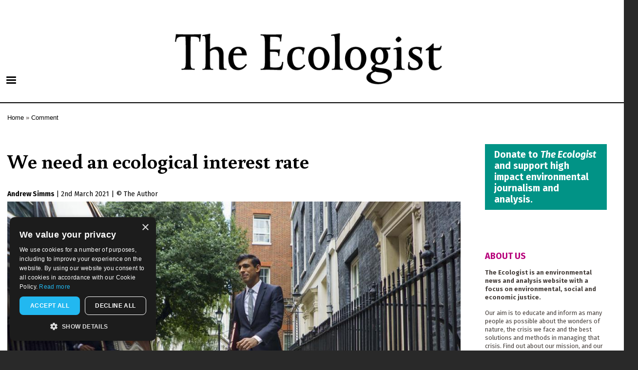

--- FILE ---
content_type: text/html; charset=UTF-8
request_url: https://theecologist.org/2021/mar/02/we-need-ecological-interest-rate
body_size: 19296
content:
<!DOCTYPE html>
<html lang="en" dir="ltr" prefix="og: https://ogp.me/ns#">
  <head>
    <meta charset="utf-8" />
<script async src="https://www.googletagmanager.com/gtag/js?id=UA-1517720-1"></script>
<script>window.dataLayer = window.dataLayer || [];function gtag(){dataLayer.push(arguments)};gtag("js", new Date());gtag("set", "developer_id.dMDhkMT", true);gtag("config", "UA-1517720-1", {"groups":"default","anonymize_ip":true,"page_placeholder":"PLACEHOLDER_page_path","allow_ad_personalization_signals":false});</script>
<meta name="description" content="The UK budget must be about pouring enough water on climate fires and irrigating resources to those in need - not about plucking geese and ‘maxed-out’ credit cards." />
<meta name="robots" content="index, follow" />
<meta http-equiv="content-language" content="en" />
<link rel="image_src" href="/sites/default/files/2021-03/50089418128_da4586156d_c.jpg" />
<meta name="referrer" content="no-referrer" />
<meta property="og:site_name" content="The Ecologist" />
<meta property="og:type" content="article" />
<meta property="og:url" content="https://theecologist.org/2021/mar/02/we-need-ecological-interest-rate" />
<meta property="og:title" content="We need an ecological interest rate" />
<meta property="og:description" content="The UK budget must be about pouring enough water on climate fires and irrigating resources to those in need - not about plucking geese and ‘maxed-out’ credit cards." />
<meta property="og:image" content="https://theecologist.org/sites/default/files/styles/facebook/public/2021-03/50089418128_da4586156d_c.jpg?h=8e8edc7c&amp;itok=x_FxCSvg" />
<meta property="og:image:type" content="image/jpeg" />
<meta property="og:image:width" content="1200" />
<meta property="og:image:height" content="630" />
<meta property="og:updated_time" content="2021-03-02T09:52:55+0000" />
<meta name="twitter:card" content="summary_large_image" />
<meta name="twitter:description" content="The UK budget must be about pouring enough water on climate fires and irrigating resources to those in need - not about plucking geese and ‘maxed-out’ credit cards." />
<meta name="twitter:image" content="https://theecologist.org/sites/default/files/styles/twitter/public/2021-03/50089418128_da4586156d_c.jpg?h=8e8edc7c&amp;itok=4kPtaedm" />
<meta name="twitter:image:width" content="1024" />
<meta name="twitter:image:height" content="512" />
<meta name="Generator" content="Drupal 10 (Thunder | https://www.thunder.org)" />
<meta name="MobileOptimized" content="width" />
<meta name="HandheldFriendly" content="true" />
<meta name="viewport" content="width=device-width, initial-scale=1.0" />
<script type="application/ld+json">{
    "@context": "https://schema.org",
    "@graph": [
        {
            "@type": "NewsArticle",
            "headline": "We need an ecological interest rate",
            "name": "We need an ecological interest rate",
            "about": "Comment",
            "description": "The UK budget must be about pouring enough water on climate fires and irrigating resources to those in need - not about plucking geese and ‘maxed-out’ credit cards.",
            "image": {
                "@type": "ImageObject",
                "url": "https://theecologist.org/sites/default/files/styles/facebook/public/2021-03/50089418128_da4586156d_c.jpg?h=8e8edc7c\u0026itok=x_FxCSvg",
                "width": "1200",
                "height": "630"
            },
            "datePublished": "2021-03-02T09:51:29+0000",
            "dateModified": "2021-03-02T09:52:55+0000",
            "publisher": {
                "@type": "Organization",
                "name": "The Ecologist",
                "url": "https://theecologist.org/"
            }
        }
    ]
}</script>
<link rel="icon" href="/themes/custom/ecologist/E-black-64.png" type="image/png" />
<link rel="canonical" href="https://theecologist.org/2021/mar/02/we-need-ecological-interest-rate" />
<link rel="shortlink" href="https://theecologist.org/node/2993105" />

    <title>We need an ecological interest rate</title>
    <link rel="stylesheet" media="all" href="/sites/default/files/css/css__b65ehtTwT7lLSnPX-hIixyvpLopTpaD3W2ri5P6NlM.css?delta=0&amp;language=en&amp;theme=ecologist&amp;include=[base64]" />
<link rel="stylesheet" media="all" href="/sites/default/files/css/css_FOWs3CzvxUjscXyz4fgTf8m7d9vv53c94F_jr8mu8hI.css?delta=1&amp;language=en&amp;theme=ecologist&amp;include=[base64]" />
<link rel="stylesheet" media="print" href="/sites/default/files/css/css_TP-qTD-TMlGS3vw24QCOQxTXrJ0MUfa3mjrv55x99ng.css?delta=2&amp;language=en&amp;theme=ecologist&amp;include=[base64]" />
<link rel="stylesheet" media="all" href="/sites/default/files/css/css_K3fKBZpwR37frz57bUoN5hDIzqFeJtAqdSSvoApxX6I.css?delta=3&amp;language=en&amp;theme=ecologist&amp;include=[base64]" />
<link rel="stylesheet" media="all" href="https://fonts.googleapis.com/css?family=Buenard:400,400i,700,700i|Fira+Sans:400,400i,700,700i" />
<link rel="stylesheet" media="all" href="https://fonts.googleapis.com/css2?family=Fira+Sans+Extra+Condensed:wght@700&amp;display=swap" />

    
  </head>
  <body class="layout-one-sidebar layout-sidebar-second path-node page-node-type-article">
        <a href="#main-content" class="visually-hidden focusable skip-link">
      Skip to main content
    </a>
    
      <div class="dialog-off-canvas-main-canvas" data-off-canvas-main-canvas>
    <div id="page-wrapper">
  <div id="page">
              <div class="region region-above-header">
    <div id="block-advertheadcode" class="block block-block-content block-block-content2170da4d-40a4-4980-9f17-884201288bc9">
  
    
      <div class="content">
      
            <div class="clearfix text-formatted field field--name-body field--type-text-with-summary field--label-hidden field__item"><!--Ethical Ads implementation--><script>
// ead embed - 
// All pages have these zones:
// advert horizontalone
// advert verticalone
var ead_src = "https://ead.newint.org/show.php?zones=EcoloHorizontal,EcoloVertical"

// In addition, an article pages have articelone and article two, append these.
if (window.location.pathname.match(/^\/\d\d\d\d\//) ) {
   ead_src += ",EcoloArticle1, EcoloArticle2";
}
console.log(ead_src);

// We inject the ethicalads code into our header
var script = document.createElement('script');
script.type = 'text/javascript';
script.src = ead_src;
document.getElementsByTagName('head')[0].appendChild(script);
googletag={};
</script><script type="text/javascript">
/* // Charlie disabled this 2020-09-02
var googletag = googletag || {};
googletag.cmd = googletag.cmd || [];
(function() {
var gads = document.createElement('script');
gads.async = true;
gads.type = 'text/javascript';
var useSSL = 'https:' == document.location.protocol;
gads.src = (useSSL ? 'https:' : 'http:') + 
'//www.googletagservices.com/tag/js/gpt.js';
var node = document.getElementsByTagName('script')[0];
node.parentNode.insertBefore(gads, node);
})();
*/
</script></div>
      
    </div>
  </div>

  </div>

        <header id="header" class="header" role="banner" aria-label="Site header">
      <div class="section layout-container clearfix">
        
          <div class="clearfix region region-header">
    <div id="block-ecologist-branding" class="clearfix site-branding block block-system block-system-branding-block">
  
    
        <a href="/" rel="home" class="site-branding__logo">
      <img src="/themes/custom/ecologist/The_Ecologist_Logo_2025-630.png" alt="Home" />
    </a>
    </div>

  </div>

          <div class="region region-primary-menu">
    <div id="block-responsivemenumobileicon" class="responsive-menu-toggle-wrapper responsive-menu-toggle block block-responsive-menu block-responsive-menu-toggle">
  
    
      <div class="content">
      <a id="toggle-icon" class="toggle responsive-menu-toggle-icon" title="Menu" href="#off-canvas">
  <span class="icon"></span><span class="label">Menu</span>
</a>
    </div>
  </div>

  </div>

      </div>
    </header>
          <div class="highlighted">
        <aside class="layout-container section clearfix" role="complementary">
            <div class="region region-highlighted">
    <div data-drupal-messages-fallback class="hidden"></div>

  </div>

        </aside>
      </div>
            <div id="main-wrapper" class="layout-main-wrapper layout-container clearfix">
      <div id="main" class="layout-main clearfix">
          <div class="region region-breadcrumb">
    <div id="block-ecologist-breadcrumbs" class="block block-system block-system-breadcrumb-block">
  
    
      <div class="content">
        <nav class="breadcrumb" role="navigation" aria-labelledby="system-breadcrumb">
    <h2 id="system-breadcrumb" class="visually-hidden">Breadcrumb</h2>
    <ol>
          <li>
                  <a href="/">Home</a>
              </li>
          <li>
                  <a href="/comment">Comment</a>
              </li>
        </ol>
  </nav>

    </div>
  </div>

  </div>

        <main id="content" class="column main-content" role="main">
          <section class="section">
            <a id="main-content" tabindex="-1"></a>
              <div class="region region-content">
    <div id="block-ecologist-page-title" class="block block-core block-page-title-block">
  
    
      <div class="content">
      

  <h1 class="title page-title"><span class="field field--name-title field--type-string field--label-hidden">We need an ecological interest rate</span>
</h1>


    </div>
  </div>
<div id="block-ecologist-content" class="block block-system block-system-main-block">
  
    
      <div class="content">
      
<article class="node node--type-article node--view-mode-full clearfix">
  <header>
    
        
          <div class="node__meta">
                  <span class="writers-inline">
            
      <div class="field field--name-field-writers field--type-entity-reference field--label-hidden field__items">
              <div class="field__item"><div>
  
      <h2><a href="/profile/andrew-simms">
            <div class="field field--name-name field--type-string field--label-hidden field__item">Andrew Simms</div>
      </a></h2>
    
  
</div>
</div>
          </div>
  
          </span> |
                <span class="field field--name-created field--type-created field--label-hidden"><time datetime="2021-03-02T09:51:29+00:00" title="Tuesday, March 2, 2021 - 09:51" class="datetime">2nd March 2021</time>
</span>

                  | <span class="copyright-holder-inline">
            
            <div class="field field--name-field-copyright-holder field--type-entity-reference field--label-hidden field__item"><div>
  
      <h2><a href="/copyright/the-author">
            <div class="field field--name-name field--type-string field--label-hidden field__item">The Author</div>
      </a></h2>
    
  
</div>
</div>
      
          </span>
                
      </div>
      </header>
  <div class="node__content clearfix">
    
            <div class="field field--name-field-teaser-media field--type-entity-reference field--label-hidden field__item"><article class="media media--type-image media--view-mode-default">
  
      
            <div class="blazy blazy--field blazy--field-image blazy--field-image--default field field--name-field-image field--type-image field--label-hidden field__item" data-blazy="">    <div data-b-token="b-8ab6004f972" class="media media--blazy media--image is-b-loading"><img alt="" decoding="async" class="media__element b-lazy" loading="lazy" data-src="/sites/default/files/styles/inline_l/public/2021-03/50089418128_da4586156d_c.jpg?itok=6u3SQ4wa" src="data:image/svg+xml;charset=utf-8,%3Csvg%20xmlns%3D&#039;http%3A%2F%2Fwww.w3.org%2F2000%2Fsvg&#039;%20viewBox%3D&#039;0%200%201%201&#039;%2F%3E" width="1000" height="613" />
        </div>
  </div>
      
            <div class="clearfix text-formatted field field--name-field-description field--type-text-long field--label-hidden field__item"><p>UK chancellor&nbsp;Rishi Sunak leaving Number 10 Downing Street for the Summer Budget Statement in 2020.</p></div>
      
            <div class="field field--name-field-source field--type-string field--label-hidden field__item">Number 10</div>
      
            <div class="field field--name-field-copyright field--type-string field--label-hidden field__item">Creative Commons 2.0</div>
      
  </article>
</div>
      
            <div class="field field--name-field-teaser-text field--type-string-long field--label-hidden field__item">The UK budget must be about pouring enough water on climate fires and irrigating resources to those in need - not about plucking geese and ‘maxed-out’ credit cards.</div>
      

<div class="main_quote">

  <div class="field field--name-field-main-quote field--type-entity-reference-revisions field--label-above field__item">  <div class="paragraph paragraph--type--quote paragraph--view-mode--with-advert">
          
            <blockquote class="field field--name-field-text field--type-text-long field--label-hidden field__item"><p>A new language is needed to tether economics to the ’real’: the&nbsp;real world of soil, air, forests, oceans and -&nbsp;simply -&nbsp;<em>life</em>.</p></blockquote>
      
      </div>
</div>



<div id="block-advertsquareone">
  <div id='EcoloArticle1' style='width:300px; height:250px;'> </div>
  <div style="height:20px;width:100%"></div>
  <div id='EcoloArticle2' style='width:300px; height:250px;'> </div>
</div>

</div>

      <div class="field field--name-field-paragraphs field--type-entity-reference-revisions field--label-hidden field__items">
              <div class="field__item">  <div class="paragraph paragraph--type--text paragraph--view-mode--default">
          
            <div class="clearfix text-formatted field field--name-field-text field--type-text-long field--label-hidden field__item"><p>The world is on the cusp of a deadly&nbsp;post-pandemic carbon rebound,&nbsp;<a href="https://www.iea.org/news/after-steep-drop-in-early-2020-global-carbon-dioxide-emissions-have-rebounded-strongly">according to the International Energy Agency</a>. But quick, common sense, green recovery investments by the UK Government can make a difference. We also need imaginative steps to connect the economy to ecological reality.</p>

<p>The Budget is one of those rare calendar moments of near compulsory interest in economics. Because nobody really understands the subject, people reach for metaphors. Picking the wrong one, however, can be lethal.&nbsp; </p>

<p>There will be talk of geese being plucked and credit cards over-used. </p>

<p><strong>Money</strong></p>

<p>But the images we should be conjuring are whether we’re pouring enough water on the climate fires, and irrigating the economy to ensure that its benefits are fairly distributed, rather than accumulating in some private lake. </p>

<p>Most importantly for this&nbsp;budget&nbsp;is finding new ways to anchor economic commentary in the hard realities of preserving our planetary life support systems. Having an <a href="https://www.newweather.org/wp-content/uploads/2021/03/NW_Ecologial_Interest_Rate_WEB-Final.pdf">ecological interest rate</a> would be one way to do that.</p>

<p>In the UK, with pandemic spending high and the historically strange sight of a Conservative government making the state the wage payer of last resort, the inversion of political reputations is nearly complete with talk of overdue corporate tax rises. </p>

<p>This year’s metaphor of choice originates with&nbsp;Jean-Baptiste Colbert, Louis XIV’S finance minister, who said: “The art of taxation consists in so plucking the goose as to obtain the largest possible amount of feathers with the smallest possible amount of hissing.”&nbsp;</p>

<p>Another might be a return of the tenacious, but false, comparison of the nation being like a household with a ‘maxed-out credit card’ – the popular political excuse for not being able to ‘afford’ action that is necessary. The UK, unlike a household, has a Central Bank to create and control the supply of money.</p></div>
      
      </div>
</div>
              <div class="field__item">  <div class="paragraph paragraph--type--quote paragraph--view-mode--with-advert">
          
            <blockquote class="field field--name-field-text field--type-text-long field--label-hidden field__item"><p>A new language is needed to tether economics to the ’real’: the&nbsp;real world of soil, air, forests, oceans and -&nbsp;simply -&nbsp;<em>life</em>.</p></blockquote>
      
      </div>
</div>
              <div class="field__item">  <div class="paragraph paragraph--type--text paragraph--view-mode--default">
          
            <div class="clearfix text-formatted field field--name-field-text field--type-text-long field--label-hidden field__item"><p><strong>Mitigation</strong></p>

<p>The argument for climate action is largely won, but the struggle to picture what that looks like in practice is still at a dangerously early stage. That’s clear when you look at the fate of previous ‘flagship’ budget commitments.</p>

<p>Take, for example,&nbsp;the Green Homes Grant. As of February this year it had paid out less than five percent&nbsp;of its £2 billion, and looks set to <a href="https://electricalreview.co.uk/2021/02/11/uk-government-guts-green-homes-grant-funding-by-1-5-billion/">lose much of what remains</a>. </p>

<p>This lack of vision allows the government to provide more than&nbsp;£5 billion in pandemic-related support to airlines, <a href="https://action.wearepossible.org/page/75652/action/1">but offer nothing to the lower-carbon Eurostar train service.</a>&nbsp; </p>

<p>It’s also what allows this&nbsp;government to claim&nbsp;some kind of climate leadership while simultaneously&nbsp;pursuing&nbsp;a £27 billion road programme <a href="https://www.theguardian.com/uk-news/2021/feb/11/27bn-roads-plan-doubt-shapps-overrode-official-advice">against the advice of its own officials</a>.</p>

<p>This government has also created another roadblock to climate mitigation. Since 2016 pollution from cards have been rising as car manufacturers build and promote <a href="https://bloomberg.com/news/articles/2021-02-26/suv-craze-contributed-to-relapse-in-u-k-passenger-car-emissions%E2%80%A6">bigger, more polluting SUVs</a>, unhindered by any&nbsp;tax instruments or other regulation.</p>

<p><strong>Interest</strong></p>

<p>These glaring gaps in action on climate - alongside the undervaluing of socially useful work - get completely lost in all the misleading talk and mixed metaphors of national gaps between spending and earning. </p>

<p>We’ve long known that <a href="https://greennewdealgroup.org/how-to-pay-for-the-green-new-deal-a-briefing/">we can afford necessary action</a>&nbsp;to prevent climate breakdown. But to reengineer the economy it is going to take more than a few new policies and slight shifts in spending priorities. </p>

<p>Now we need to change the way we talk about economics and how its purpose is understood. Is it possible to imagine a world in which the money system operates in such a way that it&nbsp;helps resize the economy to fit within planetary boundaries?</p>

<p>If we're going to tether the economics discipline to the real world, a new language is needed. </p>

<p>One place to start is with the challenge of attempting to make interest rates, well, interesting. </p>

<p><strong>Circulation</strong></p>

<p>With more focus than ever on a green economic recovery, the fact there is no constructive connection between money, its cost and&nbsp;our ecological life-support system could, and should, stop traffic. </p>

<p>Always of concern to policy makers, interest rates tend only to capture the attention of the wider public if they have savings or a mortgage. But, if you take even a passing interest in life’s ecological foundations we should be talking about having an ecological interest rate. </p>

<p>Globally, the economy has outgrown the carrying capacity of the biosphere, as even a&nbsp;conservative, <a href="https://www.footprintnetwork.org/our-work/earth-overshoot-day/">annual assessment of ecological overshoot</a> makes clear.&nbsp; It is as if we are trying to shove size 10 economic feet into size six&nbsp;planetary shoes. </p>

<p>The size of the economy, in turn, is fuelled by the supply of credit, which may then take different monetary forms. </p>

<p>More money in circulation tends to increase conventional economic growth – as measured by a rise in the narrow indicator, GDP. </p>

<p><strong>Emissions</strong></p>

<p>This doesn’t necessarily mean the productive economy is getting bigger, nor that the majority are benefitting from it, but it almost certainly does mean that sources of irreplaceable ecological value are being liquidated. </p>

<p>Interest rates are the price paid for borrowing money, and when the price of money is positive, which it usually is, more has to be paid back than was actually borrowed. </p>

<p>Hence interest, and especially compound interest -&nbsp;interest paid on the original sum borrowed and the accrued interest -&nbsp;also motivates orthodox growth. And growth, as it is, is reliant on an extractive model that exploits the biosphere and human labour.</p>

<p>We know that the economy’s footprint is already too big. </p>

<p>The UN Environment Programme’s International Resource Panel (IRP) Report,&nbsp;<em><a href="https://www.resourcepanel.org/reports/resource-efficiency-and-climate-change" target="_blank">Resource Efficiency and Climate Change: Material&nbsp;</a><a href="https://www.resourcepanel.org/reports/resource-efficiency-and-climate-change" target="_blank">Efficiency Strategies for a Low-Carbon Future</a>,</em> found that emissions from the extraction and production of materials&nbsp;such as metals, minerals, woods and plastics more than doubled from 1995 to 2015, accounting for a full quarter of global emissions. </p>

<p><strong>Warming</strong></p>

<p>In 2020 <a href="https://www.circularity-gap.world/2020">it was reported</a> that for the first time consumption of resources passed the 100 billion tonnes mark, and global material use is projected to rise dramatically on current trends to 170-184 billion tonnes by 2050.</p>

<p>Driving all this growth and increased consumption is, of course, our economic and financial system, with money and its price as lubricant and enabler. </p>

<p>Because money is a social construct – ‘a promise to pay’ -&nbsp;it cannot be finite. We can always make another promise. </p>

<p>But the human or ecosystem’s ability to fulfil that promise – to meet the liability – <em>is</em> finite. </p>

<p>According to Mark Carney, former governor of the Bank of England, the <a href="https://www.bbc.co.uk/news/business-50868717">financial sector is investing in fossil fuels</a>&nbsp;to such a catastrophically high level&nbsp; “that if you add up the policies of all of companies out there, they are consistent with warming of 3.7-3.8C". </p>

<p><strong>Community-owned</strong></p>

<p>Immediate and profound intervention is needed to influence energy investment patterns and carbon ‘lock-in’.</p>

<p>And so we return to the question, is it possible to imagine a world in which the money system, and the prices placed on money, operate in such a way that they help resize the economy to fit within planetary boundaries?</p>

<p>What might an ecological interest rate look like? </p>

<p>Monetary policy -&nbsp;control of the amount of money in circulation and how it is created -&nbsp;is essentially meant to warm things up, or cool them down. This depends on the needs of the economy at any particular time, and what is needed in the interests of society and ecological health.</p>

<p>In a climate emergency this means making money expensive and hard to access for what you want less of – such as high carbon goods and services – and cheap and easily available for what you want more of - such as clean, community-owned renewable energy and mass, home retrofit programmes and public transit systems. </p>

<p><strong>Banks</strong></p>

<p>It’s basically the same principle as for good taxation policy, namely - tax more what you want less of, and less what you want more of. </p>

<p>So the cost of borrowing should be made much higher for those banks and other investors who are actively investing in coal, oil and gas, and fuelling the crisis. </p>

<p>Currently, the rate of interest rarely if ever includes ecological impact. There’s plenty of talk about so-called environmental, social and governance (ESG) factors, but this doesn’t even scratch the centrality of the interest rate in allocating the trillions of capital in the economy.</p>

<p>Yet, even within the scope of already available mechanisms, however, there are practical ways to implement the principles under discussion here. </p>

<p>Banks have to hold certain amounts of capital against the lending they do. These so-called ‘capital adequacy requirements’&nbsp;are set in Basle, Switzerland, by the Bank for International Settlements&nbsp;according to the risk weighting of a loan which ranges from zero percent&nbsp;(not at all risky) t0&nbsp;150 percent&nbsp;(very risky). </p>

<p><strong>Renewables</strong></p>

<p>At the moment <a href="https://www.iea.org/reports/world-energy-investment-2019/financing-and-funding-trends">the cost of debt</a> to the big oil and gas companies is the same as to the major renewable power companies. But he risk weighting of lending to fossil fuels could be raised so that more capital would need to be held against it. </p>

<p>Conversely, clean energy loans could carry very low-to-zero risk weightings. </p>

<p>Because the system is already set up, and because big companies are already pre-categorised for their type of activity under a system of standard industrial classification, by things like their listing on exchanges such as the FTSE, it could be changed automatically. </p>

<p>Hence renewables might, for example, attract a risk weighting of 20 percent&nbsp;or less -&nbsp;possibly aided by government guarantees as essential support for a green industrial policy.&nbsp;Fossil fuels would have a new higher rate of, say, 200 percent. </p>

<p>This would mean that when Company Green – focused on renewables – goes to the bank, it will pay a much lower rate of interest compared to Company Brown, working in the fossil fuel sector.</p>

<p><strong>Petrol</strong></p>

<p>A modest <a href="https://www.fca.org.uk/news/press-releases/fca-confirms-price-cap-rules-payday-lenders">interest rate cap was introduced</a> in the UK in 2014 at one end of the market for selling money, after outrage at the predatory pricing by so-called payday lenders. And&nbsp;most countries have ‘usery laws’ to control the upper limit of how much interest can be charged. </p>

<p>That logic could be flipped, and states could insist on a higher, minimum rate to be applied to money lent to fossil fuel companies. </p>

<p>At a more household level, high carbon lifestyles have been locked-in by the easy availability of credit which actively incentivises them and makes them attractive. The highly evolved system of car finance is a major example. </p>

<p>But, with everything that we know about the human health and climate impacts of SUVs and diesel cars, why are banks allowed to lend for their purchase in such a way that people don’t even think twice? </p>

<p>Rather than waiting a decade for phase-out, the risk weighting of loans to petrol and diesel engine cars could similarly be top rated. In this way high carbon loans become less attractive to the lenders making them and more expensive to borrowers.</p>

<p><strong>Monetary</strong></p>

<p>One of the other many current hidden subsidies to commercial banks in the UK is the public guarantee of individual depositors. </p>

<p>The state deposit guarantee scheme means that the first £85k for every saver is insured by the government.&nbsp;If the bank goes bust, you still get your money back. It’s a huge public underpinning of private backing. </p>

<p>In return – as a quid pro quo – a government that is serious about its climate policy could determine that those deposits – cheap money for the banks – could only be used for investing in the public good, and prevent them going towards high-carbon activities. </p>

<p>A new approach is needed for both private and public rates of interest. </p>

<p>Central banks and supervisory monetary authorities have as their core mandate the maintenance of financial and monetary stability. </p>

<p><strong>Ecosystems</strong></p>

<p>Acting to prevent the allocation of vast financial resources into climate breakdown, with its catastrophic implications for humanity and the wider economy, is therefore directly aligned with their fundamental purpose. </p>

<p>When recently the Treasury published <a href="https://www.gov.uk/government/publications/final-report-the-economics-of-biodiversity-the-dasgupta-review"><em>The Economics of Biodiversity: The Dasgupta Review</em></a><em>,</em> it was lauded in some circles as official recognition of the need for economics to more fully account for its reliance on nature. </p>

<p>It was also condemned by others for seeming to promote the potentially destructive financialisation of ecosystems. </p>

<p>Both of these points of view can be true. One point it concedes clearly, however, is that large parts of nature need removing from the price-based market system altogether. </p>

<p>“In light of the non-linearity of ecosystems,” it observes, “quantity restrictions are a more effective policy approach than pricing mechanisms”. </p>

<p><strong>Life</strong></p>

<p>Quantity restrictions mean&nbsp;setting aside large parts of the biosphere from exploitation and hard limits on extracting from nature and pouring waste into it. Figures of between 30 percent and&nbsp;40 percent&nbsp;of land and sea areas needing protection are mentioned.</p>

<p>At least three decisive shifts are needed in the financial system. </p>

<p>One, a cultural shift within banking, has been much discussed, partly perhaps because it is attractively easy to create an impression of action by doing so. But it is vague and its material impact hard to measure. </p>

<p>Second is the overdue, needed shift in policy and regulation, to immediately make bad things harder and more expensive to do, and good things easier. </p>

<p>The final shift acknowledges the limitations of the other two. There is a need for a fresh, new set of financial institutions – ranging from regional banks, to mutuals and a real, national green investment bank - whose primary purpose is to enable an economically beneficial and socially equitable low carbon transition.</p>

<p>A new language is needed to tether economics to the ’real’: the&nbsp;real world of soil, air, forests, oceans and -&nbsp;simply -&nbsp;<em>life</em>. </p>

<p>We also need constant, daily reminders to hold our interest. That will only happen if the measures and terms of economic debate are anchored in ecological reality. </p>

<p><strong>This Author</strong></p>

<p><a href="https://www.newweather.org/about-us/andrew-simms/">Andrew Simms</a> is an author, political economist and campaigner. He is co-director of the New Weather institute, co-ordinator of the <a href="https://www.rapidtransition.org/">Rapid Transition Alliance</a>, assistant director of <a href="https://www.sgr.org.uk/">Scientists for Global Responsibility</a> and a research associate at the University of Sussex. He was for many years the policy director of the New Economics Foundation, where he co-authored and published the original <a href="https://greennewdealgroup.org/">Green New Deal</a>. He tweets from <a href="https://twitter.com/AndrewSimms_uk">@andrewsimms_uk</a>.</p>

<p><em><a href="https://www.newweather.org/wp-content/uploads/2021/03/NW_Ecologial_Interest_Rate_WEB-Final.pdf">The Case for an Ecological Interest Rate</a></em> is published by the New Weather Institute, Prime Economics and the Rapid Transition Alliance.&nbsp;It was&nbsp;developed from an article first published by Prime Economics.</p></div>
      
      </div>
</div>
          </div>
  <div class="shariff"   data-url="https://theecologist.org/2021/mar/02/we-need-ecological-interest-rate" data-title="We need an ecological interest rate" data-services="[&quot;mail&quot;,&quot;linkedin&quot;,&quot;pinterest&quot;,&quot;reddit&quot;]" data-theme="colored" data-css="complete" data-orientation="horizontal" data-mail-url="mailto:" data-lang="en">
    
        
</div>

  </div>
  </article>

    </div>
  </div>
<div id="block-donate" class="block block-block-content block-block-content254dbeea-c2e7-4813-bab0-8a3ccd67eac7">
  
    
      <div class="content">
      
            <div class="clearfix text-formatted field field--name-body field--type-text-with-summary field--label-hidden field__item"><p><a class="button2 block-button" href="https://resurgence.enthuse.com/ecologist2023">Donate to <em>The Ecologist</em> and support high impact environmental journalism and analysis.</a></p>
</div>
      
    </div>
  </div>
<div class="views-element-container block block-views block-views-blocksimilar-articles-block-1" id="block-views-block-similar-articles-block-1">
  
    
      <div class="content">
      <div><div class="view view-similar-articles view-id-similar_articles view-display-id-block_1 js-view-dom-id-672bf0d832e7b3379a1283c4c73883dcc4578f0273b5eca6ca4de3915e10024a">
  
    
      
      <div class="view-content">
      <div class="item-list item-list--blazy item-list--blazy-grid"><ul data-media-gallery class="blazy blazy--media blazy--view blazy--view--similar-articles blazy--view--similar-articles--block-1 blazy--view--similar-articles-block-block-1 is-b-captioned blazy--grid b-grid b-count-3 b-odd block-grid medium-block-grid-2 b-grid--md-2 large-block-grid-3 b-grid--lg-3" data-blazy="" id="blazy-d424536655c-3"><li class="grid"><div class="grid__content">
<article class="node node--type-article node--view-mode-teaser-landscape-m clearfix">

  <div class="clearfix featured"> 
    <div class="fullwidth-teaser-image">
      <a href="/2025/may/27/will-banking-ever-be-sustainable" rel="bookmark">
            <div class="field field--name-field-teaser-media field--type-entity-reference field--label-hidden field__item"><article class="media media--type-image media--view-mode-landscape-m">
  
      
            <div class="field field--name-field-image field--type-image field--label-hidden field__item">  <img loading="lazy" src="/sites/default/files/styles/landscape_m/public/2025-05/city_of_london.jpg?h=692c486d&amp;itok=YKn59y3s" width="744" height="456" alt="Skyscraper offices in the City of London" title="The City - will it ever put its money where its mouth is?" class="image-style-landscape-m" />


</div>
      
  </article>
</div>
      </a>
    </div>

  <header>
    
          <h2 class="node__title">
        <a href="/2025/may/27/will-banking-ever-be-sustainable" rel="bookmark"><span class="field field--name-title field--type-string field--label-hidden">Will banking ever be sustainable?</span>
</a>
      </h2>
        
          <div class="node__meta">
        <div>
                          <span class="writers-inline">
              
      <div class="field field--name-field-writers field--type-entity-reference field--label-hidden field__items">
              <div class="field__item">Catherine Early</div>
          </div>
  
              </span> |
                        <span class="field field--name-created field--type-created field--label-hidden"><time datetime="2025-05-27T07:00:00+01:00" title="Tuesday, May 27, 2025 - 07:00" class="datetime">27th May 2025</time>
</span>

        
      </div>
      </header>

  <!--a href="/2025/may/27/will-banking-ever-be-sustainable"-->
            <div class="field field--name-field-teaser-text field--type-string-long field--label-hidden field__item">Bevis Watts gives his thoughts on the sector’s progress in his last interview as CEO of Triodos Bank UK.</div>
      <!--/a-->

  </div>

</article>
</div>
</li><li class="grid"><div class="grid__content">
<article class="node node--type-article node--view-mode-teaser-landscape-m clearfix">

  <div class="clearfix featured"> 
    <div class="fullwidth-teaser-image">
      <a href="/2025/apr/22/carbon-capture-or-political-capture" rel="bookmark">
            <div class="field field--name-field-teaser-media field--type-entity-reference field--label-hidden field__item"><article class="media media--type-image media--view-mode-landscape-m">
  
      
            <div class="field field--name-field-image field--type-image field--label-hidden field__item">  <img loading="lazy" src="/sites/default/files/styles/landscape_m/public/2025-04/54336156634_1e626497dd_o.jpg?h=5ccda50a&amp;itok=g5uRT8FF" width="744" height="456" alt="" class="image-style-landscape-m" />


</div>
      
  </article>
</div>
      </a>
    </div>

  <header>
    
          <h2 class="node__title">
        <a href="/2025/apr/22/carbon-capture-or-political-capture" rel="bookmark"><span class="field field--name-title field--type-string field--label-hidden">Carbon capture, or political capture?</span>
</a>
      </h2>
        
          <div class="node__meta">
        <div>
                          <span class="writers-inline">
              
      <div class="field field--name-field-writers field--type-entity-reference field--label-hidden field__items">
              <div class="field__item">Luke Jackson</div>
          </div>
  
              </span> |
                        <span class="field field--name-created field--type-created field--label-hidden"><time datetime="2025-04-22T07:00:00+01:00" title="Tuesday, April 22, 2025 - 07:00" class="datetime">22nd April 2025</time>
</span>

        
      </div>
      </header>

  <!--a href="/2025/apr/22/carbon-capture-or-political-capture"-->
            <div class="field field--name-field-teaser-text field--type-string-long field--label-hidden field__item">Carbon capture, usage and storage (CCUS) technologies are no silver bullet. But are they just an excuse to continue burning fossil fuels?</div>
      <!--/a-->

  </div>

</article>
</div>
</li><li class="grid"><div class="grid__content">
<article class="node node--type-article node--view-mode-teaser-landscape-m clearfix">

  <div class="clearfix featured"> 
    <div class="fullwidth-teaser-image">
      <a href="/2025/feb/07/poverty-extreme-wealth" rel="bookmark">
            <div class="field field--name-field-teaser-media field--type-entity-reference field--label-hidden field__item"><article class="media media--type-image media--view-mode-landscape-m">
  
      
            <div class="field field--name-field-image field--type-image field--label-hidden field__item">  <img loading="lazy" src="/sites/default/files/styles/landscape_m/public/2025-02/54234409642_68a60646e0_k.jpg?h=a1e1a043&amp;itok=zao1iKPz" width="744" height="456" alt="" class="image-style-landscape-m" />


</div>
      
  </article>
</div>
      </a>
    </div>

  <header>
    
          <h2 class="node__title">
        <a href="/2025/feb/07/poverty-extreme-wealth" rel="bookmark"><span class="field field--name-title field--type-string field--label-hidden">The poverty of extreme wealth</span>
</a>
      </h2>
        
          <div class="node__meta">
        <div>
                          <span class="writers-inline">
              
      <div class="field field--name-field-writers field--type-entity-reference field--label-hidden field__items">
              <div class="field__item">Fernanda Balata</div>
          </div>
  
              </span> |
                        <span class="field field--name-created field--type-created field--label-hidden"><time datetime="2025-02-07T07:00:00+00:00" title="Friday, February 7, 2025 - 07:00" class="datetime">7th February 2025</time>
</span>

        
      </div>
      </header>

  <!--a href="/2025/feb/07/poverty-extreme-wealth"-->
            <div class="field field--name-field-teaser-text field--type-string-long field--label-hidden field__item">Extreme wealth is fuelling environmental collapse. It’s time to draw the line.</div>
      <!--/a-->

  </div>

</article>
</div>
</li></ul></div>
    </div>
  
          </div>
</div>

    </div>
  </div>
<div class="views-element-container block block-views block-views-blockarticles-by-the-same-writers-block-1" id="block-views-block-articles-by-the-same-writers-block-1">
  
      <h2>More from this author</h2>
    
      <div class="content">
      <div><div class="view view-articles-by-the-same-writers view-id-articles_by_the_same_writers view-display-id-block_1 js-view-dom-id-7c8ef0adacd9046295ac17706ec21a8cd1f9cc107d8f02da38650d717a9807df">
  
    
      
      <div class="view-content">
      <div class="item-list item-list--blazy item-list--blazy-grid"><ul data-media-gallery class="blazy blazy--media blazy--view blazy--view--articles-by-the-same-writers blazy--view--articles-by-the-same-writers--block-1 blazy--view--articles-by-the-same-writers-block-block-1 is-b-captioned blazy--grid b-grid b-count-3 b-odd block-grid medium-block-grid-2 b-grid--md-2 large-block-grid-3 b-grid--lg-3" data-blazy="" id="blazy-34ba45f4b1b-5"><li class="grid"><div class="grid__content">
<article class="node node--type-article node--view-mode-teaser-landscape-m clearfix">

  <div class="clearfix featured"> 
    <div class="fullwidth-teaser-image">
      <a href="/2026/jan/18/save-our-snow-ban-olympic-fossil-fuel-ads" rel="bookmark">
            <div class="field field--name-field-teaser-media field--type-entity-reference field--label-hidden field__item"><article class="media media--type-image media--view-mode-landscape-m">
  
      
            <div class="field field--name-field-image field--type-image field--label-hidden field__item">  <img loading="lazy" src="/sites/default/files/styles/landscape_m/public/2026-01/8575_nwi_olympics_torched_cover_16-9.jpg?h=426e948b&amp;itok=quUQvJCB" width="744" height="456" alt="" class="image-style-landscape-m" />


</div>
      
  </article>
</div>
      </a>
    </div>

  <header>
    
          <h2 class="node__title">
        <a href="/2026/jan/18/save-our-snow-ban-olympic-fossil-fuel-ads" rel="bookmark"><span class="field field--name-title field--type-string field--label-hidden">Save our snow - ban Olympic fossil fuel ads</span>
</a>
      </h2>
        
          <div class="node__meta">
        <div>
                          <span class="writers-inline">
              
      <div class="field field--name-field-writers field--type-entity-reference field--label-hidden field__items">
              <div class="field__item">Andrew Simms</div>
          </div>
  
              </span> |
                        <span class="field field--name-created field--type-created field--label-hidden"><time datetime="2026-01-18T07:00:00+00:00" title="Sunday, January 18, 2026 - 07:00" class="datetime">18th January 2026</time>
</span>

        
      </div>
      </header>

  <!--a href="/2026/jan/18/save-our-snow-ban-olympic-fossil-fuel-ads"-->
            <div class="field field--name-field-teaser-text field--type-string-long field--label-hidden field__item">The Winter Olympics killed tobacco sponsorship - can it do the same for fossil fuels?</div>
      <!--/a-->

  </div>

</article>
</div>
</li><li class="grid"><div class="grid__content">
<article class="node node--type-article node--view-mode-teaser-landscape-m clearfix">

  <div class="clearfix featured"> 
    <div class="fullwidth-teaser-image">
      <a href="/2025/nov/06/suv-ads-must-go-down-tube" rel="bookmark">
            <div class="field field--name-field-teaser-media field--type-entity-reference field--label-hidden field__item"><article class="media media--type-image media--view-mode-landscape-m">
  
      
            <div class="field field--name-field-image field--type-image field--label-hidden field__item">  <img loading="lazy" src="/sites/default/files/styles/landscape_m/public/2025-11/img_7847.jpeg?h=1a5cda2c&amp;itok=UTkopRVs" width="744" height="456" alt="" class="image-style-landscape-m" />


</div>
      
  </article>
</div>
      </a>
    </div>

  <header>
    
          <h2 class="node__title">
        <a href="/2025/nov/06/suv-ads-must-go-down-tube" rel="bookmark"><span class="field field--name-title field--type-string field--label-hidden">SUV ads &#039;must go down the tube&#039;</span>
</a>
      </h2>
        
          <div class="node__meta">
        <div>
                          <span class="writers-inline">
              
      <div class="field field--name-field-writers field--type-entity-reference field--label-hidden field__items">
              <div class="field__item">Andrew Simms</div>
          </div>
  
              </span> |
                        <span class="field field--name-created field--type-created field--label-hidden"><time datetime="2025-11-06T07:29:05+00:00" title="Thursday, November 6, 2025 - 07:29" class="datetime">6th November 2025</time>
</span>

        
      </div>
      </header>

  <!--a href="/2025/nov/06/suv-ads-must-go-down-tube"-->
            <div class="field field--name-field-teaser-text field--type-string-long field--label-hidden field__item">Call to stop promoting pollution on London’s transport system.</div>
      <!--/a-->

  </div>

</article>
</div>
</li><li class="grid"><div class="grid__content">
<article class="node node--type-article node--view-mode-teaser-landscape-m clearfix">

  <div class="clearfix featured"> 
    <div class="fullwidth-teaser-image">
      <a href="/2025/sep/09/watchdog-living-beyond-its-rules" rel="bookmark">
            <div class="field field--name-field-teaser-media field--type-entity-reference field--label-hidden field__item"><article class="media media--type-image media--view-mode-landscape-m">
  
      
            <div class="field field--name-field-image field--type-image field--label-hidden field__item">  <img loading="lazy" src="/sites/default/files/styles/landscape_m/public/2025-09/asa-western-esplanade-oct-24.jpg?h=bde49654&amp;itok=JkS0wd6A" width="744" height="456" alt="" class="image-style-landscape-m" />


</div>
      
  </article>
</div>
      </a>
    </div>

  <header>
    
          <h2 class="node__title">
        <a href="/2025/sep/09/watchdog-living-beyond-its-rules" rel="bookmark"><span class="field field--name-title field--type-string field--label-hidden">The watchdog living beyond its rules</span>
</a>
      </h2>
        
          <div class="node__meta">
        <div>
                          <span class="writers-inline">
              
      <div class="field field--name-field-writers field--type-entity-reference field--label-hidden field__items">
              <div class="field__item">Andrew Simms</div>
          </div>
  
              </span> |
                        <span class="field field--name-created field--type-created field--label-hidden"><time datetime="2025-09-09T12:23:15+01:00" title="Tuesday, September 9, 2025 - 12:23" class="datetime">9th September 2025</time>
</span>

        
      </div>
      </header>

  <!--a href="/2025/sep/09/watchdog-living-beyond-its-rules"-->
            <div class="field field--name-field-teaser-text field--type-string-long field--label-hidden field__item">Advertising regulator in Britain asked to investigate its own adverts...</div>
      <!--/a-->

  </div>

</article>
</div>
</li></ul></div>
    </div>
  
          </div>
</div>

    </div>
  </div>
<div id="block-adverthorizontalone-2" class="block block-block-content block-block-contente18421a6-38eb-47e0-a26b-bd14aede1114">
  
    
      <div class="content">
      
            <div class="clearfix text-formatted field field--name-body field--type-text-with-summary field--label-hidden field__item"><!-- Begin Advert Horizontal One --><div class="Advert Horizontal Medium Scaled" id="EcoloHorizontal">
<!--Charlie disabled this google ads implementation 2020-09-02--><!--div id="div-gpt-ad-1392142119773-0" style="width:728px; height:90px;"--><script type="text/javascript">
/*googletag.cmd.push(function() {
googletag.defineSlot('/3162349/Leaderboard' , [728, 90], 'div-gpt-ad-1392142119773-0').addService(googletag.pubads());
googletag.enableServices();
});
googletag.cmd.push(function() { googletag.display('div-gpt-ad-1392142119773-0'); });*/
</script></div>
<!-- End Advert Horizontal One --></div>
      
    </div>
  </div>

  </div>

          </section>
        </main>
                          <div id="sidebar-second" class="column sidebar">
            <aside class="section" role="complementary">
                <div class="region region-sidebar-second">
    <div id="block-donate-2" class="block block-block-content block-block-content254dbeea-c2e7-4813-bab0-8a3ccd67eac7">
  
    
      <div class="content">
      
            <div class="clearfix text-formatted field field--name-body field--type-text-with-summary field--label-hidden field__item"><p><a class="button2 block-button" href="https://resurgence.enthuse.com/ecologist2023">Donate to <em>The Ecologist</em> and support high impact environmental journalism and analysis.</a></p>
</div>
      
    </div>
  </div>
<div id="block-whatistheecologist" class="block block-block-content block-block-content7ebf938c-4649-4aa4-b911-848da53bb75b">
  
    
      <div class="content">
      
            <div class="clearfix text-formatted field field--name-body field--type-text-with-summary field--label-hidden field__item"><h2>ABOUT US</h2><p><strong>The Ecologist is an environmental news and analysis website with a focus on environmental, social and economic justice.</strong></p><p>Our aim is to educate and inform as many people as possible about the wonders of nature, the crisis we face and the best solutions and methods in managing that crisis. Find out about our mission, and our team, <a href="/about_us">here</a>. The website is owned and published by The Resurgence Trust, a company limited by guarantee registered in England and Wales (5821436) and a charity registered in England and Wales (1120414). To receive the magazine, <a href="https://www.resurgence.org/shop/membership/">become a member</a> now.&nbsp;The views expressed in the articles published on this site may not necessarily reflect those of the trust, its trustees or its staff.</p></div>
      
    </div>
  </div>
<div id="block-searchform" class="block block-block-content block-block-contentac845189-ac74-4565-8430-222514639079">
  
    
      <div class="content">
      
            <div class="clearfix text-formatted field field--name-body field--type-text-with-summary field--label-hidden field__item"><form action="/search/node" method="get">
<!--label for="search-keywords">Search</label--><input class="form-search" id="search-keywords" maxlength="128" name="keys" size="20" type="text" value>
<input class="form-submit search-form__submit button" name type="submit" value="Search">&nbsp;</form>
</div>
      
    </div>
  </div>
<div class="views-element-container block block-views block-views-blocktop-writers-block-1" id="block-views-block-top-writers-block-1">
  
      <h2>Regular Contributors</h2>
    
      <div class="content">
      <div><div class="view view-top-writers view-id-top_writers view-display-id-block_1 js-view-dom-id-6bd80c5f25a2bfe801646a2941d6170b7f49831ff54b869c71fab0b7d06f0d87">
  
    
      
      <div class="view-content">
      <div>
  
  <ul>

          <li><a href="/profile/brendan-montague" hreflang="en">Brendan Montague</a></li>
          <li><a href="/profile/monica-piccinini" hreflang="en">Monica Piccinini</a></li>
          <li><a href="/profile/rebecca-speare-cole" hreflang="en">Rebecca Speare-Cole</a></li>
          <li><a href="/profile/emily-beament" hreflang="en">Emily Beament</a></li>
          <li><a href="/profile/catherine-early" hreflang="en">Catherine Early</a></li>
          <li><a href="/profile/andrew-simms" hreflang="en">Andrew Simms</a></li>
          <li><a href="/profile/tom-hardy" hreflang="en">Tom Hardy</a></li>
          <li><a href="/profile/rebecca-gaston" hreflang="en">Rebecca Gaston</a></li>
          <li><a href="/profile/simon-pirani" hreflang="en">Simon Pirani</a></li>
          <li><a href="/profile/john-r-eperjesi" hreflang="en">John R Eperjesi</a></li>
          <li><a href="/profile/amelie-david" hreflang="en">Amélie David</a></li>
          <li><a href="/profile/adam-ramsay" hreflang="en">Adam Ramsay</a></li>
          <li><a href="/profile/rachael-mellor" hreflang="en">Rachael Mellor</a></li>
          <li><a href="/profile/james-meadway" hreflang="en">James Meadway</a></li>
          <li><a href="/profile/roger-hallam" hreflang="en">Roger Hallam</a></li>
          <li><a href="/profile/yasmin-dahnoun" hreflang="en">Yasmin Dahnoun</a></li>
    
  </ul>

</div>

    </div>
  
          </div>
</div>

    </div>
  </div>
<div id="block-resurgenceecologist" class="block block-block-content block-block-content390fe463-e819-4fee-9aec-0317f7a39f03">
  
      <h2>Latest Edition</h2>
    
      <div class="content">
      
            <div class="clearfix text-formatted field field--name-body field--type-text-with-summary field--label-hidden field__item"><p><a href="https://resurgence.org/magazine/current.html"><img class="drop-shadow align-center" src="/sites/default/files/inline-images/isimg_354.jpg" data-entity-uuid="52e3787a-89bc-40b8-8f22-460d98a70647" data-entity-type="file" alt="Resurgence &amp; Ecologist issue 354 cover" width="600" height="849"></a>
</p><p>The latest edition of <em>Resurgence &amp; Ecologist</em> is out now, and available to buy. <a href="https://www.resurgence.org/magazine/current.html">Find out more</a>.</p>
<p>Or, download a <a href="/freesamplecopy">free sample copy</a> of a past issue of <em>Resurgence &amp; Ecologist</em>.</p>
</div>
      
    </div>
  </div>
<div id="block-fightthefireebook" class="block block-block-content block-block-contentf481439e-609c-4243-a770-859d3c4845eb">
  
      <h2>Free Download</h2>
    
      <div class="content">
      
            <div class="clearfix text-formatted field field--name-body field--type-text-with-summary field--label-hidden field__item"><p><img class="drop-shadow" src="/sites/default/files/inline-images/OILWHEELS.jpg" data-entity-uuid="1889961c-1dc1-4093-8c24-261a9fe4fb6f" data-entity-type="file" width="1983" height="2806">
</p><p>Download <a href="https://theecologist.org/sites/default/files/2025-12/OIL%20IN%20-%204.pdf" data-entity-type="external">the latest essay from <em>The Ecologist</em> online now</a>.</p>
</div>
      
    </div>
  </div>
<div id="block-entityviewcontent" class="block block-ctools block-entity-viewnode">
  
    
      <div class="content">
      
<article>

    <div class="article-meta-info" >
      <h3>Share this article</h3>
      <div class="shariff"   data-url="https://theecologist.org/2021/mar/02/we-need-ecological-interest-rate" data-title="We need an ecological interest rate" data-services="[&quot;mail&quot;,&quot;linkedin&quot;,&quot;pinterest&quot;,&quot;reddit&quot;]" data-theme="colored" data-css="complete" data-orientation="horizontal" data-mail-url="mailto:" data-lang="en">
    
        
</div>

                              <h3>More articles by this author</h3>
                
      <div class="field field--name-field-writers field--type-entity-reference field--label-hidden field__items">
              <div class="field__item"><div>
  
      <h2><a href="/profile/andrew-simms">
            <div class="field field--name-name field--type-string field--label-hidden field__item">Andrew Simms</div>
      </a></h2>
    
  
</div>
</div>
          </div>
  
        
            <h3>Channel</h3>
      
            <div class="field field--name-field-channel field--type-entity-reference field--label-hidden field__item"><a href="/comment" hreflang="en">Comment</a></div>
      
                    <h3>Tags</h3>
        <div class="field field--name-field-tags field--type-entity-reference field--label-hidden clearfix">
    <ul class="links field__items">
          <li><a href="/tag/ecological-interest-rate" hreflang="en">Ecological Interest Rate</a></li>
          <li><a href="/tag/economics" hreflang="en">Economics</a></li>
          <li><a href="/tag/climate-breakdown" hreflang="en">Climate Breakdown</a></li>
          <li><a href="/tag/budget" hreflang="en">Budget</a></li>
          <li><a href="/tag/editors-picks" hreflang="en">Editor’s Picks</a></li>
      </ul>
</div>

          </div>

</article>

    </div>
  </div>
<div id="block-advertverticalone" class="block block-block-content block-block-content4c1f706d-e19a-4d0b-abd6-deffa4d0aaa9">
  
    
      <div class="content">
      
            <div class="clearfix text-formatted field field--name-body field--type-text-with-summary field--label-hidden field__item"><!-- Begin Advert Vertical One --><div id="EcoloVertical" style="width:160px; height:600px;">
<!--div id="div-gpt-ad-1392142119773-1" style="width:160px; height:600px;"--><script type="text/javascript">
/// Disabled by charlie 2020-09-02
/*
googletag.cmd.push(function() {
googletag.defineSlot('/3162349/TopWideSky' , [160, 600], 'div-gpt-ad-1392142119773-1').addService(googletag.pubads());
googletag.enableServices();
});
googletag.cmd.push(function() { googletag.display('div-gpt-ad-1392142119773-1'); });
*/
</script></div>
<!-- End Advert Vertical One --></div>
      
    </div>
  </div>

  </div>

            </aside>
          </div>
              </div>
    </div>
        <footer class="site-footer">
      <div class="layout-container">
                          <div class="site-footer__bottom">
              <div class="region region-footer-fifth">
    
<nav role="navigation" aria-labelledby="block-ecologist-footer-menu" id="block-ecologist-footer" class="block block-menu navigation menu--footer">
            
  <h2 class="visually-hidden" id="block-ecologist-footer-menu">Footer menu</h2>
  

        <div class="content">
            <div class="menu-toggle-target menu-toggle-target-show" id="show-block-ecologist-footer"></div>
      <div class="menu-toggle-target" id="hide-block-ecologist-footer"></div>
      <a class="menu-toggle" href="#show-block-ecologist-footer">Show &mdash; Footer menu</a>
      <a class="menu-toggle menu-toggle--hide" href="#hide-block-ecologist-footer">Hide &mdash; Footer menu</a>
      
              <ul class="clearfix menu">
                    <li class="menu-item">
        <a href="/" data-drupal-link-system-path="&lt;front&gt;">Home</a>
              </li>
                <li class="menu-item">
        <a href="/contact_us" data-drupal-link-system-path="node/10">Contact Us</a>
              </li>
                <li class="menu-item">
        <a href="/about_us" data-drupal-link-system-path="node/11">About Us</a>
              </li>
                <li class="menu-item">
        <a href="/terms_and_conditions" data-drupal-link-system-path="node/12">Terms and Conditions</a>
              </li>
                <li class="menu-item">
        <a href="/style_guide" data-drupal-link-system-path="node/13">Style</a>
              </li>
                <li class="menu-item">
        <a href="/cookies" data-drupal-link-system-path="node/14">Cookies</a>
              </li>
                <li class="menu-item">
        <a href="https://resurgence.org/magazine/ecologist/issues2000-2012.html">Archive</a>
              </li>
                <li class="menu-item">
        <a href="/writers-fund" data-drupal-link-system-path="node/2992879">Writers&#039; Fund</a>
              </li>
        </ul>
  


    </div>
  </nav>
<div id="block-ecologist-powered" class="block block-thunder block-thunder-powered-by-block">
  
    
      <div class="content">
      <span>Powered by <a href="http://www.thunder.org">Thunder</a></span>
    </div>
  </div>
<div id="block-constantcontactpopup" class="block block-block-content block-block-content421faf89-cd8b-4916-92c2-fadfd421299f">
  
    
      <div class="content">
      
            <div class="clearfix text-formatted field field--name-body field--type-text-with-summary field--label-hidden field__item"><!-- Begin Constant Contact Active Forms --><script> var _ctct_m = "1447f0a05dac7c1b4abd5624503339f4"; </script><script id="signupScript" src="//static.ctctcdn.com/js/signup-form-widget/current/signup-form-widget.min.js" async defer></script><!-- End Constant Contact Active Forms --></div>
      
    </div>
  </div>
<div id="block-ecologist-impresslogowhitebackground" class="block block-block-content block-block-content3bd2ec09-c7b2-4289-bf51-744153fd8135">
  
    
      <div class="content">
      
            <div class="clearfix text-formatted field field--name-body field--type-text-with-summary field--label-hidden field__item"><a href="/contact_us"><img src="/sites/default/files/inline-images/IMPRESS_Regulated_Member_Trustmark_White_RGB-100.png" data-entity-uuid="bbb6e2d7-3d73-47b5-a221-001abaee6978" data-entity-type="file" alt="Logo for IMPRESS regulated member" width="80" height="80"></a></div>
      
    </div>
  </div>

  </div>

          </div>
              </div>
    </footer>
  </div>
</div>

  </div>

    <div class="off-canvas-wrapper"><div id="off-canvas">
              <ul>
                    <li class="menu-item--_4138a1b-98b7-4ba3-b2fc-bec1af436f73 menu-name--main">
        <a href="/" data-drupal-link-system-path="&lt;front&gt;">Home</a>
              </li>
                <li class="menu-item--_8fea500-6dae-477b-b9ec-ad10c8b06cb9 menu-name--main">
        <a href="/section/latest" data-drupal-link-system-path="section/latest">Latest News and Analysis</a>
              </li>
                <li class="menu-item--_a2e22e5-78fb-4a4e-b12c-fbecdd2cd2b0 menu-name--main">
        <a href="/section/ecologist-writers-fund" data-drupal-link-system-path="section/ecologist-writers-fund">Ecologist Writers&#039; Fund</a>
              </li>
                <li class="menu-item--a8d042b2-db61-4833-96b7-e6c22a32404e menu-name--main">
        <span>Themes</span>
                                <ul>
                    <li class="menu-item--_3452393-4c02-4d9c-a42e-fb8af1ac7814 menu-name--main">
        <a href="/section/activism" data-drupal-link-system-path="section/activism">Activism</a>
              </li>
                <li class="menu-item--_a563745-0dfe-4703-9b11-6ec06e114ca8 menu-name--main">
        <a href="/section/biodiversity" data-drupal-link-system-path="section/biodiversity">Biodiversity</a>
              </li>
                <li class="menu-item--_09d1c3c-eba4-497a-a1e5-e700281e490e menu-name--main">
        <a href="/section/climate-breakdown" data-drupal-link-system-path="section/climate-breakdown">Climate Breakdown</a>
              </li>
                <li class="menu-item--ca955b2f-414c-4fa2-a672-8b1637e7ce95 menu-name--main">
        <a href="/section/economics" data-drupal-link-system-path="section/economics">Economics and policy</a>
              </li>
                <li class="menu-item--_56c7e9a-363e-4765-9a86-a7266835bd43 menu-name--main">
        <a href="/section/energy" data-drupal-link-system-path="section/energy">Energy</a>
              </li>
                <li class="menu-item--_4fbf15c-a294-47ac-b845-5072405d63c1 menu-name--main">
        <a href="/section/food-and-farming" data-drupal-link-system-path="section/food-and-farming">Food and Farming</a>
              </li>
                <li class="menu-item--e939c2b6-86a4-4428-95e0-d6d4733057bd menu-name--main">
        <a href="/section/mining" data-drupal-link-system-path="section/mining">Mining</a>
              </li>
        </ul>
  
              </li>
                <li class="menu-item--_9e4f094-4521-4f45-8290-ecec51d015af menu-name--main">
        <span>Writers</span>
                                <ul>
                    <li class="menu-item--_415b5b7-791b-41ee-8d70-c7933e1d2eb0 menu-name--main">
        <a href="/profile/brendan-montague" data-drupal-link-system-path="taxonomy/term/2055">Brendan Montague</a>
              </li>
                <li class="menu-item--a2165b78-b171-431f-b548-6b895fa96da3 menu-name--main">
        <a href="/profile/yasmin-dahnoun" data-drupal-link-system-path="taxonomy/term/17381">Yasmin Dahnoun</a>
              </li>
                <li class="menu-item--f9b4a377-d05e-4019-977f-857958d66846 menu-name--main">
        <a href="/profile/catherine-early" data-drupal-link-system-path="taxonomy/term/2994">Catherine Early</a>
              </li>
                <li class="menu-item--b54be28f-bc13-4833-be96-08cc9d731cc3 menu-name--main">
        <a href="/profile/simon-pirani" data-drupal-link-system-path="taxonomy/term/14631">Simon Pirani</a>
              </li>
                <li class="menu-item--_2fb7693-6d29-475b-9904-3aa9f7136a1e menu-name--main">
        <a href="/profile/amelie-david" data-drupal-link-system-path="taxonomy/term/17936">Amélie David</a>
              </li>
                <li class="menu-item--_ced1d4c-1c7d-4226-811d-6efcd17068fc menu-name--main">
        <a href="/profile/andrew-simms" data-drupal-link-system-path="taxonomy/term/277">Andrew Simms</a>
              </li>
                <li class="menu-item--_6b68acc-fbdc-47ab-924f-0d14413f9758 menu-name--main">
        <a href="/profile/monica-piccinini" data-drupal-link-system-path="taxonomy/term/17701">Monica Piccinini</a>
              </li>
                <li class="menu-item--_6170349-8cd9-4a37-9f50-de0efe109a4b menu-name--main">
        <a href="/profile/gareth-dale" data-drupal-link-system-path="taxonomy/term/14071">Gareth Dale</a>
              </li>
                <li class="menu-item--_ad71f45-6407-4c79-85e0-c4bb15c9655a menu-name--main">
        <a href="/profile/marianne-brown" data-drupal-link-system-path="taxonomy/term/13753">Marianne Brown</a>
              </li>
        </ul>
  
              </li>
                <li class="menu-item--_ea8956e-4ed6-4fb0-b90d-ce15cf717fca menu-name--main">
        <a href="/section/resurgence-and-ecologist" data-drupal-link-system-path="section/resurgence-and-ecologist">Resurgence &amp; Ecologist</a>
              </li>
                <li class="menu-item--ca9d0cc8-e4be-4c33-bba3-de8614f76e43 menu-name--main">
        <a href="/section/ecologist-recycled" data-drupal-link-system-path="section/ecologist-recycled">Ecologist recycled</a>
              </li>
                <li class="menu-item--_d388606-06a4-43d5-ba71-af7aa52e4de9 menu-name--main">
        <a href="/section/movement-power" data-drupal-link-system-path="section/movement-power">Movement Power</a>
              </li>
                <li class="menu-item--_8d767fb-aac8-4c88-a269-f448ecb94cfe menu-name--main">
        <a href="/section/megamorphosis" data-drupal-link-system-path="section/megamorphosis">Megamorphosis</a>
              </li>
                <li class="menu-item--_8b35818-4429-4659-ac97-76adca4b982c menu-name--main">
        <a href="/events" data-drupal-link-system-path="node/2993269">Events</a>
              </li>
        </ul>
  

</div></div>
    <script type="application/json" data-drupal-selector="drupal-settings-json">{"path":{"baseUrl":"\/","pathPrefix":"","currentPath":"node\/2993105","currentPathIsAdmin":false,"isFront":false,"currentLanguage":"en"},"pluralDelimiter":"\u0003","suppressDeprecationErrors":true,"responsive_menu":{"position":"left","theme":"theme-light","pagedim":"pagedim-black","modifyViewport":true,"use_bootstrap":false,"breakpoint":"(min-width: 960px)","drag":false},"google_analytics":{"account":"UA-1517720-1","trackOutbound":true,"trackMailto":true,"trackTel":true,"trackDownload":true,"trackDownloadExtensions":"7z|aac|arc|arj|asf|asx|avi|bin|csv|doc(x|m)?|dot(x|m)?|exe|flv|gif|gz|gzip|hqx|jar|jpe?g|js|mp(2|3|4|e?g)|mov(ie)?|msi|msp|pdf|phps|png|ppt(x|m)?|pot(x|m)?|pps(x|m)?|ppam|sld(x|m)?|thmx|qtm?|ra(m|r)?|sea|sit|tar|tgz|torrent|txt|wav|wma|wmv|wpd|xls(x|m|b)?|xlt(x|m)|xlam|xml|z|zip"},"blazy":{"loadInvisible":false,"offset":100,"saveViewportOffsetDelay":50,"loader":true,"unblazy":false,"visibleClass":false,"compat":true},"blazyIo":{"disconnect":false,"rootMargin":"0px","threshold":[0,0.25,0.5,0.75,1]},"user":{"uid":0,"permissionsHash":"130fbdf63d0606f85ad42737b8fa06eefac06d6ba771536aeb825026a5347ecd"}}</script>
<script src="/sites/default/files/js/js_iB0XBTrnZyeuezP1lrIKUso3dKgXFQBsouRE8mvCG6k.js?scope=footer&amp;delta=0&amp;language=en&amp;theme=ecologist&amp;include=eJxdjkEOwyAMBD9E6ychQwy1ajDCtFX6-jYRXHJZz1h72CD43SEc6c6EKGgmbGO5loZLRHGbWGhjnNxU9sQiS7sWNprWMU36UGguqj6ZvMXObUDAfy-rZiGPFWUfHA2uD9fJmlbjN_lC9QUXv0etibOzB3ZOCea9HduFBv0AYYtaFA"></script>
<script src="//cdn.cookie-script.com/s/33174f9ac70f435ffc562983d5b97c53.js"></script>
<script src="/sites/default/files/js/js_YYaWYyudbLpOKlsmq3XoY0FkrWnYL_8t1hGQ5FDxPrU.js?scope=footer&amp;delta=2&amp;language=en&amp;theme=ecologist&amp;include=eJxdjkEOwyAMBD9E6ychQwy1ajDCtFX6-jYRXHJZz1h72CD43SEc6c6EKGgmbGO5loZLRHGbWGhjnNxU9sQiS7sWNprWMU36UGguqj6ZvMXObUDAfy-rZiGPFWUfHA2uD9fJmlbjN_lC9QUXv0etibOzB3ZOCea9HduFBv0AYYtaFA"></script>

  <script defer src="https://static.cloudflareinsights.com/beacon.min.js/vcd15cbe7772f49c399c6a5babf22c1241717689176015" integrity="sha512-ZpsOmlRQV6y907TI0dKBHq9Md29nnaEIPlkf84rnaERnq6zvWvPUqr2ft8M1aS28oN72PdrCzSjY4U6VaAw1EQ==" data-cf-beacon='{"version":"2024.11.0","token":"a50bbe91e426448b8667abf648fa4f06","r":1,"server_timing":{"name":{"cfCacheStatus":true,"cfEdge":true,"cfExtPri":true,"cfL4":true,"cfOrigin":true,"cfSpeedBrain":true},"location_startswith":null}}' crossorigin="anonymous"></script>
</body>
</html>


--- FILE ---
content_type: text/html; charset=utf-8
request_url: https://www.google.com/recaptcha/api2/anchor?ar=1&k=6LfHrSkUAAAAAPnKk5cT6JuKlKPzbwyTYuO8--Vr&co=aHR0cHM6Ly90aGVlY29sb2dpc3Qub3JnOjQ0Mw..&hl=en&v=PoyoqOPhxBO7pBk68S4YbpHZ&size=invisible&anchor-ms=20000&execute-ms=30000&cb=rbysjnicjg4l
body_size: 49349
content:
<!DOCTYPE HTML><html dir="ltr" lang="en"><head><meta http-equiv="Content-Type" content="text/html; charset=UTF-8">
<meta http-equiv="X-UA-Compatible" content="IE=edge">
<title>reCAPTCHA</title>
<style type="text/css">
/* cyrillic-ext */
@font-face {
  font-family: 'Roboto';
  font-style: normal;
  font-weight: 400;
  font-stretch: 100%;
  src: url(//fonts.gstatic.com/s/roboto/v48/KFO7CnqEu92Fr1ME7kSn66aGLdTylUAMa3GUBHMdazTgWw.woff2) format('woff2');
  unicode-range: U+0460-052F, U+1C80-1C8A, U+20B4, U+2DE0-2DFF, U+A640-A69F, U+FE2E-FE2F;
}
/* cyrillic */
@font-face {
  font-family: 'Roboto';
  font-style: normal;
  font-weight: 400;
  font-stretch: 100%;
  src: url(//fonts.gstatic.com/s/roboto/v48/KFO7CnqEu92Fr1ME7kSn66aGLdTylUAMa3iUBHMdazTgWw.woff2) format('woff2');
  unicode-range: U+0301, U+0400-045F, U+0490-0491, U+04B0-04B1, U+2116;
}
/* greek-ext */
@font-face {
  font-family: 'Roboto';
  font-style: normal;
  font-weight: 400;
  font-stretch: 100%;
  src: url(//fonts.gstatic.com/s/roboto/v48/KFO7CnqEu92Fr1ME7kSn66aGLdTylUAMa3CUBHMdazTgWw.woff2) format('woff2');
  unicode-range: U+1F00-1FFF;
}
/* greek */
@font-face {
  font-family: 'Roboto';
  font-style: normal;
  font-weight: 400;
  font-stretch: 100%;
  src: url(//fonts.gstatic.com/s/roboto/v48/KFO7CnqEu92Fr1ME7kSn66aGLdTylUAMa3-UBHMdazTgWw.woff2) format('woff2');
  unicode-range: U+0370-0377, U+037A-037F, U+0384-038A, U+038C, U+038E-03A1, U+03A3-03FF;
}
/* math */
@font-face {
  font-family: 'Roboto';
  font-style: normal;
  font-weight: 400;
  font-stretch: 100%;
  src: url(//fonts.gstatic.com/s/roboto/v48/KFO7CnqEu92Fr1ME7kSn66aGLdTylUAMawCUBHMdazTgWw.woff2) format('woff2');
  unicode-range: U+0302-0303, U+0305, U+0307-0308, U+0310, U+0312, U+0315, U+031A, U+0326-0327, U+032C, U+032F-0330, U+0332-0333, U+0338, U+033A, U+0346, U+034D, U+0391-03A1, U+03A3-03A9, U+03B1-03C9, U+03D1, U+03D5-03D6, U+03F0-03F1, U+03F4-03F5, U+2016-2017, U+2034-2038, U+203C, U+2040, U+2043, U+2047, U+2050, U+2057, U+205F, U+2070-2071, U+2074-208E, U+2090-209C, U+20D0-20DC, U+20E1, U+20E5-20EF, U+2100-2112, U+2114-2115, U+2117-2121, U+2123-214F, U+2190, U+2192, U+2194-21AE, U+21B0-21E5, U+21F1-21F2, U+21F4-2211, U+2213-2214, U+2216-22FF, U+2308-230B, U+2310, U+2319, U+231C-2321, U+2336-237A, U+237C, U+2395, U+239B-23B7, U+23D0, U+23DC-23E1, U+2474-2475, U+25AF, U+25B3, U+25B7, U+25BD, U+25C1, U+25CA, U+25CC, U+25FB, U+266D-266F, U+27C0-27FF, U+2900-2AFF, U+2B0E-2B11, U+2B30-2B4C, U+2BFE, U+3030, U+FF5B, U+FF5D, U+1D400-1D7FF, U+1EE00-1EEFF;
}
/* symbols */
@font-face {
  font-family: 'Roboto';
  font-style: normal;
  font-weight: 400;
  font-stretch: 100%;
  src: url(//fonts.gstatic.com/s/roboto/v48/KFO7CnqEu92Fr1ME7kSn66aGLdTylUAMaxKUBHMdazTgWw.woff2) format('woff2');
  unicode-range: U+0001-000C, U+000E-001F, U+007F-009F, U+20DD-20E0, U+20E2-20E4, U+2150-218F, U+2190, U+2192, U+2194-2199, U+21AF, U+21E6-21F0, U+21F3, U+2218-2219, U+2299, U+22C4-22C6, U+2300-243F, U+2440-244A, U+2460-24FF, U+25A0-27BF, U+2800-28FF, U+2921-2922, U+2981, U+29BF, U+29EB, U+2B00-2BFF, U+4DC0-4DFF, U+FFF9-FFFB, U+10140-1018E, U+10190-1019C, U+101A0, U+101D0-101FD, U+102E0-102FB, U+10E60-10E7E, U+1D2C0-1D2D3, U+1D2E0-1D37F, U+1F000-1F0FF, U+1F100-1F1AD, U+1F1E6-1F1FF, U+1F30D-1F30F, U+1F315, U+1F31C, U+1F31E, U+1F320-1F32C, U+1F336, U+1F378, U+1F37D, U+1F382, U+1F393-1F39F, U+1F3A7-1F3A8, U+1F3AC-1F3AF, U+1F3C2, U+1F3C4-1F3C6, U+1F3CA-1F3CE, U+1F3D4-1F3E0, U+1F3ED, U+1F3F1-1F3F3, U+1F3F5-1F3F7, U+1F408, U+1F415, U+1F41F, U+1F426, U+1F43F, U+1F441-1F442, U+1F444, U+1F446-1F449, U+1F44C-1F44E, U+1F453, U+1F46A, U+1F47D, U+1F4A3, U+1F4B0, U+1F4B3, U+1F4B9, U+1F4BB, U+1F4BF, U+1F4C8-1F4CB, U+1F4D6, U+1F4DA, U+1F4DF, U+1F4E3-1F4E6, U+1F4EA-1F4ED, U+1F4F7, U+1F4F9-1F4FB, U+1F4FD-1F4FE, U+1F503, U+1F507-1F50B, U+1F50D, U+1F512-1F513, U+1F53E-1F54A, U+1F54F-1F5FA, U+1F610, U+1F650-1F67F, U+1F687, U+1F68D, U+1F691, U+1F694, U+1F698, U+1F6AD, U+1F6B2, U+1F6B9-1F6BA, U+1F6BC, U+1F6C6-1F6CF, U+1F6D3-1F6D7, U+1F6E0-1F6EA, U+1F6F0-1F6F3, U+1F6F7-1F6FC, U+1F700-1F7FF, U+1F800-1F80B, U+1F810-1F847, U+1F850-1F859, U+1F860-1F887, U+1F890-1F8AD, U+1F8B0-1F8BB, U+1F8C0-1F8C1, U+1F900-1F90B, U+1F93B, U+1F946, U+1F984, U+1F996, U+1F9E9, U+1FA00-1FA6F, U+1FA70-1FA7C, U+1FA80-1FA89, U+1FA8F-1FAC6, U+1FACE-1FADC, U+1FADF-1FAE9, U+1FAF0-1FAF8, U+1FB00-1FBFF;
}
/* vietnamese */
@font-face {
  font-family: 'Roboto';
  font-style: normal;
  font-weight: 400;
  font-stretch: 100%;
  src: url(//fonts.gstatic.com/s/roboto/v48/KFO7CnqEu92Fr1ME7kSn66aGLdTylUAMa3OUBHMdazTgWw.woff2) format('woff2');
  unicode-range: U+0102-0103, U+0110-0111, U+0128-0129, U+0168-0169, U+01A0-01A1, U+01AF-01B0, U+0300-0301, U+0303-0304, U+0308-0309, U+0323, U+0329, U+1EA0-1EF9, U+20AB;
}
/* latin-ext */
@font-face {
  font-family: 'Roboto';
  font-style: normal;
  font-weight: 400;
  font-stretch: 100%;
  src: url(//fonts.gstatic.com/s/roboto/v48/KFO7CnqEu92Fr1ME7kSn66aGLdTylUAMa3KUBHMdazTgWw.woff2) format('woff2');
  unicode-range: U+0100-02BA, U+02BD-02C5, U+02C7-02CC, U+02CE-02D7, U+02DD-02FF, U+0304, U+0308, U+0329, U+1D00-1DBF, U+1E00-1E9F, U+1EF2-1EFF, U+2020, U+20A0-20AB, U+20AD-20C0, U+2113, U+2C60-2C7F, U+A720-A7FF;
}
/* latin */
@font-face {
  font-family: 'Roboto';
  font-style: normal;
  font-weight: 400;
  font-stretch: 100%;
  src: url(//fonts.gstatic.com/s/roboto/v48/KFO7CnqEu92Fr1ME7kSn66aGLdTylUAMa3yUBHMdazQ.woff2) format('woff2');
  unicode-range: U+0000-00FF, U+0131, U+0152-0153, U+02BB-02BC, U+02C6, U+02DA, U+02DC, U+0304, U+0308, U+0329, U+2000-206F, U+20AC, U+2122, U+2191, U+2193, U+2212, U+2215, U+FEFF, U+FFFD;
}
/* cyrillic-ext */
@font-face {
  font-family: 'Roboto';
  font-style: normal;
  font-weight: 500;
  font-stretch: 100%;
  src: url(//fonts.gstatic.com/s/roboto/v48/KFO7CnqEu92Fr1ME7kSn66aGLdTylUAMa3GUBHMdazTgWw.woff2) format('woff2');
  unicode-range: U+0460-052F, U+1C80-1C8A, U+20B4, U+2DE0-2DFF, U+A640-A69F, U+FE2E-FE2F;
}
/* cyrillic */
@font-face {
  font-family: 'Roboto';
  font-style: normal;
  font-weight: 500;
  font-stretch: 100%;
  src: url(//fonts.gstatic.com/s/roboto/v48/KFO7CnqEu92Fr1ME7kSn66aGLdTylUAMa3iUBHMdazTgWw.woff2) format('woff2');
  unicode-range: U+0301, U+0400-045F, U+0490-0491, U+04B0-04B1, U+2116;
}
/* greek-ext */
@font-face {
  font-family: 'Roboto';
  font-style: normal;
  font-weight: 500;
  font-stretch: 100%;
  src: url(//fonts.gstatic.com/s/roboto/v48/KFO7CnqEu92Fr1ME7kSn66aGLdTylUAMa3CUBHMdazTgWw.woff2) format('woff2');
  unicode-range: U+1F00-1FFF;
}
/* greek */
@font-face {
  font-family: 'Roboto';
  font-style: normal;
  font-weight: 500;
  font-stretch: 100%;
  src: url(//fonts.gstatic.com/s/roboto/v48/KFO7CnqEu92Fr1ME7kSn66aGLdTylUAMa3-UBHMdazTgWw.woff2) format('woff2');
  unicode-range: U+0370-0377, U+037A-037F, U+0384-038A, U+038C, U+038E-03A1, U+03A3-03FF;
}
/* math */
@font-face {
  font-family: 'Roboto';
  font-style: normal;
  font-weight: 500;
  font-stretch: 100%;
  src: url(//fonts.gstatic.com/s/roboto/v48/KFO7CnqEu92Fr1ME7kSn66aGLdTylUAMawCUBHMdazTgWw.woff2) format('woff2');
  unicode-range: U+0302-0303, U+0305, U+0307-0308, U+0310, U+0312, U+0315, U+031A, U+0326-0327, U+032C, U+032F-0330, U+0332-0333, U+0338, U+033A, U+0346, U+034D, U+0391-03A1, U+03A3-03A9, U+03B1-03C9, U+03D1, U+03D5-03D6, U+03F0-03F1, U+03F4-03F5, U+2016-2017, U+2034-2038, U+203C, U+2040, U+2043, U+2047, U+2050, U+2057, U+205F, U+2070-2071, U+2074-208E, U+2090-209C, U+20D0-20DC, U+20E1, U+20E5-20EF, U+2100-2112, U+2114-2115, U+2117-2121, U+2123-214F, U+2190, U+2192, U+2194-21AE, U+21B0-21E5, U+21F1-21F2, U+21F4-2211, U+2213-2214, U+2216-22FF, U+2308-230B, U+2310, U+2319, U+231C-2321, U+2336-237A, U+237C, U+2395, U+239B-23B7, U+23D0, U+23DC-23E1, U+2474-2475, U+25AF, U+25B3, U+25B7, U+25BD, U+25C1, U+25CA, U+25CC, U+25FB, U+266D-266F, U+27C0-27FF, U+2900-2AFF, U+2B0E-2B11, U+2B30-2B4C, U+2BFE, U+3030, U+FF5B, U+FF5D, U+1D400-1D7FF, U+1EE00-1EEFF;
}
/* symbols */
@font-face {
  font-family: 'Roboto';
  font-style: normal;
  font-weight: 500;
  font-stretch: 100%;
  src: url(//fonts.gstatic.com/s/roboto/v48/KFO7CnqEu92Fr1ME7kSn66aGLdTylUAMaxKUBHMdazTgWw.woff2) format('woff2');
  unicode-range: U+0001-000C, U+000E-001F, U+007F-009F, U+20DD-20E0, U+20E2-20E4, U+2150-218F, U+2190, U+2192, U+2194-2199, U+21AF, U+21E6-21F0, U+21F3, U+2218-2219, U+2299, U+22C4-22C6, U+2300-243F, U+2440-244A, U+2460-24FF, U+25A0-27BF, U+2800-28FF, U+2921-2922, U+2981, U+29BF, U+29EB, U+2B00-2BFF, U+4DC0-4DFF, U+FFF9-FFFB, U+10140-1018E, U+10190-1019C, U+101A0, U+101D0-101FD, U+102E0-102FB, U+10E60-10E7E, U+1D2C0-1D2D3, U+1D2E0-1D37F, U+1F000-1F0FF, U+1F100-1F1AD, U+1F1E6-1F1FF, U+1F30D-1F30F, U+1F315, U+1F31C, U+1F31E, U+1F320-1F32C, U+1F336, U+1F378, U+1F37D, U+1F382, U+1F393-1F39F, U+1F3A7-1F3A8, U+1F3AC-1F3AF, U+1F3C2, U+1F3C4-1F3C6, U+1F3CA-1F3CE, U+1F3D4-1F3E0, U+1F3ED, U+1F3F1-1F3F3, U+1F3F5-1F3F7, U+1F408, U+1F415, U+1F41F, U+1F426, U+1F43F, U+1F441-1F442, U+1F444, U+1F446-1F449, U+1F44C-1F44E, U+1F453, U+1F46A, U+1F47D, U+1F4A3, U+1F4B0, U+1F4B3, U+1F4B9, U+1F4BB, U+1F4BF, U+1F4C8-1F4CB, U+1F4D6, U+1F4DA, U+1F4DF, U+1F4E3-1F4E6, U+1F4EA-1F4ED, U+1F4F7, U+1F4F9-1F4FB, U+1F4FD-1F4FE, U+1F503, U+1F507-1F50B, U+1F50D, U+1F512-1F513, U+1F53E-1F54A, U+1F54F-1F5FA, U+1F610, U+1F650-1F67F, U+1F687, U+1F68D, U+1F691, U+1F694, U+1F698, U+1F6AD, U+1F6B2, U+1F6B9-1F6BA, U+1F6BC, U+1F6C6-1F6CF, U+1F6D3-1F6D7, U+1F6E0-1F6EA, U+1F6F0-1F6F3, U+1F6F7-1F6FC, U+1F700-1F7FF, U+1F800-1F80B, U+1F810-1F847, U+1F850-1F859, U+1F860-1F887, U+1F890-1F8AD, U+1F8B0-1F8BB, U+1F8C0-1F8C1, U+1F900-1F90B, U+1F93B, U+1F946, U+1F984, U+1F996, U+1F9E9, U+1FA00-1FA6F, U+1FA70-1FA7C, U+1FA80-1FA89, U+1FA8F-1FAC6, U+1FACE-1FADC, U+1FADF-1FAE9, U+1FAF0-1FAF8, U+1FB00-1FBFF;
}
/* vietnamese */
@font-face {
  font-family: 'Roboto';
  font-style: normal;
  font-weight: 500;
  font-stretch: 100%;
  src: url(//fonts.gstatic.com/s/roboto/v48/KFO7CnqEu92Fr1ME7kSn66aGLdTylUAMa3OUBHMdazTgWw.woff2) format('woff2');
  unicode-range: U+0102-0103, U+0110-0111, U+0128-0129, U+0168-0169, U+01A0-01A1, U+01AF-01B0, U+0300-0301, U+0303-0304, U+0308-0309, U+0323, U+0329, U+1EA0-1EF9, U+20AB;
}
/* latin-ext */
@font-face {
  font-family: 'Roboto';
  font-style: normal;
  font-weight: 500;
  font-stretch: 100%;
  src: url(//fonts.gstatic.com/s/roboto/v48/KFO7CnqEu92Fr1ME7kSn66aGLdTylUAMa3KUBHMdazTgWw.woff2) format('woff2');
  unicode-range: U+0100-02BA, U+02BD-02C5, U+02C7-02CC, U+02CE-02D7, U+02DD-02FF, U+0304, U+0308, U+0329, U+1D00-1DBF, U+1E00-1E9F, U+1EF2-1EFF, U+2020, U+20A0-20AB, U+20AD-20C0, U+2113, U+2C60-2C7F, U+A720-A7FF;
}
/* latin */
@font-face {
  font-family: 'Roboto';
  font-style: normal;
  font-weight: 500;
  font-stretch: 100%;
  src: url(//fonts.gstatic.com/s/roboto/v48/KFO7CnqEu92Fr1ME7kSn66aGLdTylUAMa3yUBHMdazQ.woff2) format('woff2');
  unicode-range: U+0000-00FF, U+0131, U+0152-0153, U+02BB-02BC, U+02C6, U+02DA, U+02DC, U+0304, U+0308, U+0329, U+2000-206F, U+20AC, U+2122, U+2191, U+2193, U+2212, U+2215, U+FEFF, U+FFFD;
}
/* cyrillic-ext */
@font-face {
  font-family: 'Roboto';
  font-style: normal;
  font-weight: 900;
  font-stretch: 100%;
  src: url(//fonts.gstatic.com/s/roboto/v48/KFO7CnqEu92Fr1ME7kSn66aGLdTylUAMa3GUBHMdazTgWw.woff2) format('woff2');
  unicode-range: U+0460-052F, U+1C80-1C8A, U+20B4, U+2DE0-2DFF, U+A640-A69F, U+FE2E-FE2F;
}
/* cyrillic */
@font-face {
  font-family: 'Roboto';
  font-style: normal;
  font-weight: 900;
  font-stretch: 100%;
  src: url(//fonts.gstatic.com/s/roboto/v48/KFO7CnqEu92Fr1ME7kSn66aGLdTylUAMa3iUBHMdazTgWw.woff2) format('woff2');
  unicode-range: U+0301, U+0400-045F, U+0490-0491, U+04B0-04B1, U+2116;
}
/* greek-ext */
@font-face {
  font-family: 'Roboto';
  font-style: normal;
  font-weight: 900;
  font-stretch: 100%;
  src: url(//fonts.gstatic.com/s/roboto/v48/KFO7CnqEu92Fr1ME7kSn66aGLdTylUAMa3CUBHMdazTgWw.woff2) format('woff2');
  unicode-range: U+1F00-1FFF;
}
/* greek */
@font-face {
  font-family: 'Roboto';
  font-style: normal;
  font-weight: 900;
  font-stretch: 100%;
  src: url(//fonts.gstatic.com/s/roboto/v48/KFO7CnqEu92Fr1ME7kSn66aGLdTylUAMa3-UBHMdazTgWw.woff2) format('woff2');
  unicode-range: U+0370-0377, U+037A-037F, U+0384-038A, U+038C, U+038E-03A1, U+03A3-03FF;
}
/* math */
@font-face {
  font-family: 'Roboto';
  font-style: normal;
  font-weight: 900;
  font-stretch: 100%;
  src: url(//fonts.gstatic.com/s/roboto/v48/KFO7CnqEu92Fr1ME7kSn66aGLdTylUAMawCUBHMdazTgWw.woff2) format('woff2');
  unicode-range: U+0302-0303, U+0305, U+0307-0308, U+0310, U+0312, U+0315, U+031A, U+0326-0327, U+032C, U+032F-0330, U+0332-0333, U+0338, U+033A, U+0346, U+034D, U+0391-03A1, U+03A3-03A9, U+03B1-03C9, U+03D1, U+03D5-03D6, U+03F0-03F1, U+03F4-03F5, U+2016-2017, U+2034-2038, U+203C, U+2040, U+2043, U+2047, U+2050, U+2057, U+205F, U+2070-2071, U+2074-208E, U+2090-209C, U+20D0-20DC, U+20E1, U+20E5-20EF, U+2100-2112, U+2114-2115, U+2117-2121, U+2123-214F, U+2190, U+2192, U+2194-21AE, U+21B0-21E5, U+21F1-21F2, U+21F4-2211, U+2213-2214, U+2216-22FF, U+2308-230B, U+2310, U+2319, U+231C-2321, U+2336-237A, U+237C, U+2395, U+239B-23B7, U+23D0, U+23DC-23E1, U+2474-2475, U+25AF, U+25B3, U+25B7, U+25BD, U+25C1, U+25CA, U+25CC, U+25FB, U+266D-266F, U+27C0-27FF, U+2900-2AFF, U+2B0E-2B11, U+2B30-2B4C, U+2BFE, U+3030, U+FF5B, U+FF5D, U+1D400-1D7FF, U+1EE00-1EEFF;
}
/* symbols */
@font-face {
  font-family: 'Roboto';
  font-style: normal;
  font-weight: 900;
  font-stretch: 100%;
  src: url(//fonts.gstatic.com/s/roboto/v48/KFO7CnqEu92Fr1ME7kSn66aGLdTylUAMaxKUBHMdazTgWw.woff2) format('woff2');
  unicode-range: U+0001-000C, U+000E-001F, U+007F-009F, U+20DD-20E0, U+20E2-20E4, U+2150-218F, U+2190, U+2192, U+2194-2199, U+21AF, U+21E6-21F0, U+21F3, U+2218-2219, U+2299, U+22C4-22C6, U+2300-243F, U+2440-244A, U+2460-24FF, U+25A0-27BF, U+2800-28FF, U+2921-2922, U+2981, U+29BF, U+29EB, U+2B00-2BFF, U+4DC0-4DFF, U+FFF9-FFFB, U+10140-1018E, U+10190-1019C, U+101A0, U+101D0-101FD, U+102E0-102FB, U+10E60-10E7E, U+1D2C0-1D2D3, U+1D2E0-1D37F, U+1F000-1F0FF, U+1F100-1F1AD, U+1F1E6-1F1FF, U+1F30D-1F30F, U+1F315, U+1F31C, U+1F31E, U+1F320-1F32C, U+1F336, U+1F378, U+1F37D, U+1F382, U+1F393-1F39F, U+1F3A7-1F3A8, U+1F3AC-1F3AF, U+1F3C2, U+1F3C4-1F3C6, U+1F3CA-1F3CE, U+1F3D4-1F3E0, U+1F3ED, U+1F3F1-1F3F3, U+1F3F5-1F3F7, U+1F408, U+1F415, U+1F41F, U+1F426, U+1F43F, U+1F441-1F442, U+1F444, U+1F446-1F449, U+1F44C-1F44E, U+1F453, U+1F46A, U+1F47D, U+1F4A3, U+1F4B0, U+1F4B3, U+1F4B9, U+1F4BB, U+1F4BF, U+1F4C8-1F4CB, U+1F4D6, U+1F4DA, U+1F4DF, U+1F4E3-1F4E6, U+1F4EA-1F4ED, U+1F4F7, U+1F4F9-1F4FB, U+1F4FD-1F4FE, U+1F503, U+1F507-1F50B, U+1F50D, U+1F512-1F513, U+1F53E-1F54A, U+1F54F-1F5FA, U+1F610, U+1F650-1F67F, U+1F687, U+1F68D, U+1F691, U+1F694, U+1F698, U+1F6AD, U+1F6B2, U+1F6B9-1F6BA, U+1F6BC, U+1F6C6-1F6CF, U+1F6D3-1F6D7, U+1F6E0-1F6EA, U+1F6F0-1F6F3, U+1F6F7-1F6FC, U+1F700-1F7FF, U+1F800-1F80B, U+1F810-1F847, U+1F850-1F859, U+1F860-1F887, U+1F890-1F8AD, U+1F8B0-1F8BB, U+1F8C0-1F8C1, U+1F900-1F90B, U+1F93B, U+1F946, U+1F984, U+1F996, U+1F9E9, U+1FA00-1FA6F, U+1FA70-1FA7C, U+1FA80-1FA89, U+1FA8F-1FAC6, U+1FACE-1FADC, U+1FADF-1FAE9, U+1FAF0-1FAF8, U+1FB00-1FBFF;
}
/* vietnamese */
@font-face {
  font-family: 'Roboto';
  font-style: normal;
  font-weight: 900;
  font-stretch: 100%;
  src: url(//fonts.gstatic.com/s/roboto/v48/KFO7CnqEu92Fr1ME7kSn66aGLdTylUAMa3OUBHMdazTgWw.woff2) format('woff2');
  unicode-range: U+0102-0103, U+0110-0111, U+0128-0129, U+0168-0169, U+01A0-01A1, U+01AF-01B0, U+0300-0301, U+0303-0304, U+0308-0309, U+0323, U+0329, U+1EA0-1EF9, U+20AB;
}
/* latin-ext */
@font-face {
  font-family: 'Roboto';
  font-style: normal;
  font-weight: 900;
  font-stretch: 100%;
  src: url(//fonts.gstatic.com/s/roboto/v48/KFO7CnqEu92Fr1ME7kSn66aGLdTylUAMa3KUBHMdazTgWw.woff2) format('woff2');
  unicode-range: U+0100-02BA, U+02BD-02C5, U+02C7-02CC, U+02CE-02D7, U+02DD-02FF, U+0304, U+0308, U+0329, U+1D00-1DBF, U+1E00-1E9F, U+1EF2-1EFF, U+2020, U+20A0-20AB, U+20AD-20C0, U+2113, U+2C60-2C7F, U+A720-A7FF;
}
/* latin */
@font-face {
  font-family: 'Roboto';
  font-style: normal;
  font-weight: 900;
  font-stretch: 100%;
  src: url(//fonts.gstatic.com/s/roboto/v48/KFO7CnqEu92Fr1ME7kSn66aGLdTylUAMa3yUBHMdazQ.woff2) format('woff2');
  unicode-range: U+0000-00FF, U+0131, U+0152-0153, U+02BB-02BC, U+02C6, U+02DA, U+02DC, U+0304, U+0308, U+0329, U+2000-206F, U+20AC, U+2122, U+2191, U+2193, U+2212, U+2215, U+FEFF, U+FFFD;
}

</style>
<link rel="stylesheet" type="text/css" href="https://www.gstatic.com/recaptcha/releases/PoyoqOPhxBO7pBk68S4YbpHZ/styles__ltr.css">
<script nonce="W5SQ5EESgm3HPCi24ut-iw" type="text/javascript">window['__recaptcha_api'] = 'https://www.google.com/recaptcha/api2/';</script>
<script type="text/javascript" src="https://www.gstatic.com/recaptcha/releases/PoyoqOPhxBO7pBk68S4YbpHZ/recaptcha__en.js" nonce="W5SQ5EESgm3HPCi24ut-iw">
      
    </script></head>
<body><div id="rc-anchor-alert" class="rc-anchor-alert"></div>
<input type="hidden" id="recaptcha-token" value="[base64]">
<script type="text/javascript" nonce="W5SQ5EESgm3HPCi24ut-iw">
      recaptcha.anchor.Main.init("[\x22ainput\x22,[\x22bgdata\x22,\x22\x22,\[base64]/[base64]/MjU1Ong/[base64]/[base64]/[base64]/[base64]/[base64]/[base64]/[base64]/[base64]/[base64]/[base64]/[base64]/[base64]/[base64]/[base64]/[base64]\\u003d\x22,\[base64]\\u003d\\u003d\x22,\[base64]/[base64]/DgsKYw7YFGXzCshDDtR8NHcOWQlsww7HCpmzCnsOXC2XCqFtnw4FswrvCpsKBwpfCrsKnexvCvE/Cq8K1w47CgsO9bcO3w7gYwpDCosK/InU1UzIbGcKXwqXCokHDnlTCjTsswo0awqjClsOoNcKVGAHDjVULb8OvwrDCtUx+bmktwrXCvwh3w5N0UW3DnAzCnXE1M8Kaw4HDvsKnw7o5DWDDoMOBwrPCksO/AsO2UMO/f8KDw43DkFTDmBDDscOxNsK6LA3CkgN2IMOuwo8jEMOFwqssE8KIw6BOwpB3KMOuwqDDgcKTSTcgw6rDlsKvJx3Dh1XCmMOkETXDjhhWLUVJw7nCnWTDpCTDuTgdR1/[base64]/Cp0fCrF3DlsODw78KRcKsbsKDJHDCmhcfw7XChcO8wrB2w4/DjcKewqDDoFEeD8OOwqLCm8KKw7l/VcOXZ23ChsOdBzzDm8KrYcKmV2luRHNlw4AgV0BKUsOtWcKxw6bCoMK6w7IVQcKtT8KgHTN7NMKCw7XDp0XDn3jCoGnCoER+BsKEScOAw4BXw5snwq1lBDfCh8KuRhnDncKkR8Kww51Bw5tJGcKAw67Cj8KJwqfDvDTDosKzw6TCvsKwWE/CmXgcXMO2wr3CkcKZwo9zJCgaPzDCnx1uwrXCnUwZw5vCnsO+w7zCl8KcwpvDh2bCtMOBw4jDklnCgw/CpcKlNiBvwrptVWLCjcObw4vDtErDnHPDp8OLBiJ7wr4YwoE7aRsNTGo/aRF1M8KDIcOiMsKjwoLCkT7CnMOLw4xmQDZfBmXCsF0sw7nCncKxw6DCnVtnwrPDtRhOw7zCsDZcw4UQQcKowo5bH8Kaw7sIcWAkw5rDp1t6K0IDWsK1w45uQBAcOsKZVyXChsKSGGPCm8KzKsO3DmbDqcKnw5dBP8K4w4RmwrTDnm5Fw57ChX/DsHnCtsKuw6LCoHdLC8Oaw6UkUwvDksOqLkdqw7smM8O3eSNOZ8OSwrhAR8KHw4/DsGHCqsK5wpohwrJAD8O1w6YZX14SZhl6w6QbWFnDl040wovDiMK/YFQZcsKfLMKILyJNwoLCnFReZDVVGcKSw6bCrE0cwppPw4xTBGbDo37CiMK0A8KKwrHDm8O3wrfDosOgECnDsMK1YRzCu8ODwpETwqLDoMK1woBGYMOtwp5AwpYRwoXDnlEiw7NOasOywp8XEsO8w7/Cs8Oyw4QuwrrDuMONXMKQw417w7nCvSYCIcKHw4E3w7rCjXjCjXvDoAETwrMNZEfCjDDDiTUMw7jDrsOfaRkjw54ZG1/CqcKyw4zCuznCuxzDhD3DrcOJwotFwqMaw7XCjCvDusKiWMOAw4RPfi5XwrpOw6NWCn4IU8K8w7kBwrnDhitkwobCj27DhlTCpmQ4wq7CnsKQwqrCox0yw5dSw7J/ScOIwoHCkcKBwqnCp8K5L0Ukwp7DocOrWR/CkcOpw4Mowr3DoMKCw44VLUHDisOSJRPCvsOTwrZyVjZdw5NyI8Ofw7DCp8OVDXg+wo0DWsO1wr0iBykdw6NJNBDCsMKJSFLDkzYILsKIworCtMKgw4vDnMKjwr5Cw6nCkcOrwpRMw4nCosO1w4TCgcKyfQoRwpvCiMO/w5PCmik/FBZLw47DvcOIPF/DkWfDosOUR3nDp8OzO8KZwoPDl8Orw4LCgsK7wqhRw6sLwoNww4zDnFPCv1PDgF/Dm8Ksw7fDiAZqwq5uScKzCMKDM8OMwrHCocKhT8KGwqddJVBRA8KFHcOnw54nwpRjU8K1wpoFWhZww7tdY8KHwpsaw7DDrWxBbDHDqsOHwpfCkcOEHAjCvMOgwr0lwp8Ow4BmFcOTQU9sCMOuZcKKBcOyEDjCm0MEw6XDhnQBw6ptwp45w5LCkWIdHsObwrfDn1AXw7/CjG7CgsKULl/DocOjKXZ3VUkvKcKrwoHDh1bCi8OCw4nDtFfDl8OMYQnDoSJnwo9Yw5xSwqzCnsK2woYiJ8KnbD/[base64]/[base64]/Dv8KDOnEdw6VYecKmw7cpwrdkw5nDkxPDs0Zfwp8Tw6YJwo/Dr8O1wq3DhcKiw7QmEcKiwrTCgmTDqsOkWRnCnVjCtMOLMyvCv8KMQHHCo8OzwrM9VzwiwpXCsmg+UMOjcsOtwqrCuDHCucO8QMOKwr/[base64]/Dp8KHwog4JsKHLTwKwpIDwpI2LQLDkCxPw5IYw4ZnwovCr3/CiHpAw4vDqBo8TFrCpnZpwpDCjBXDrDLDqsO2djcEwpfCmkTDpkzDusKiw43DkcKQw7RIwrFkNwTDjEhlw4PCgsKjPMKOwrbCh8KswrcVIcO7H8K4wpt1w4Q+dUMoTDLCjcOtw7/Dhi3Cgk/[base64]/Di0fDvUtxw7oWKyLDsiIOBsKawpnDtVVbw5HCu8OABGQOw63ClcOUw5XDoMOafjd6wrJYwqrChT8lTjPDkT/CpMONwo/CvjUNK8K6BMOOw5vDrHTCsX/CqMKJLnEZwqo/[base64]/IlzCkDTCqsK9eH0Uw4J6Ci7Cr8KtE8KgwpR9w4lww7DDosKgw5RKw7bDv8ODw6jChFJ5T1bCiMKVwrbCtlRLw7BMwpHCknd6w6TCv3HDqMKbw5Zgw5/[base64]/DpcO1woEUXlLDlcKfwr/DuMO4wrxuw5TDsApwDVXDvDjDuWMkYCPDqSgpw5DCozYGQMO9BVcWWsKRwqvClcKdwrfCkhw6ScOhGMKUMsOaw540F8K1KMKCwo7DiG/CgsOUwq14wpfCtDEHV1fCicOXwqRDGGcRw7dzw6grYMK8w7bCukg2w5IWLgzDnsK8w5xWw4bDkMK3Z8K8FXMYPgZee8O8wrrCocKhbx5ew6E/wpTDhMKww4kxw5jDmiIGw63CqiPDh2HCr8Kmw6MgwrjClsONwp8hw53ClcOpw5zDn8O+XcO3dEbDnVt2wonCucK4w5I/[base64]/[base64]/Di28+w6nDjGwhasK7bW09w4/DkcOYwo3DiMOsKCnCvzEDEsO+E8KWecOAwohAOSrDosOww7vDvcOewrfCvsKjw4cHGsKOwrfDv8ONWk/CmcKQecKAw6hCw4TCp8KUwrEkKMO1GsO6wpk0w7LCisKeSEDDr8KFw6bDq18Bwqk/[base64]/QEnCkXzCgcKsdiw9RBTCjcODwrA2wr1RIsKBbMKNwpbCkMOePRhzwrg2acOAIMOqw6vCqj8bKsO3wp8wAygtV8OAwoTCuzTDlcO2wrLCsMKAw5DCo8K/D8K2RjUaYkrDrcO4w6QLKMOHw5PCin/CucKew4vCk8KUw6vDt8K/w5nCncKkwo9Kw6tjwrPCsMKkeX3CrcKuKjZLw5QuByQxw6bDjxbCtlDDj8K4w6s7RzzCmzBrw7HCnAHDvsKJQ8KcecKNVwbCmsKgf3rDnkwXEsKoF8OVw4Y8woFjIzN5wo5kw7IQdMOpH8KUwrR5EcOQwpvCp8KtfDBuw6Uvw4/DrCxfw77Dt8KwHxvDgMKewoQcJMOpDMKVwqbDp8O/[base64]/[base64]/DkcO6w5gcEUvDhmpaB8OhwpI8wo3DtsKUwqc+w6YOFsOxIsKQwpxgA8K4wpDDosKywrxfw5Qpw4QgwoESRsOXwroXMxfCtQQRw7DDhF/CtMOpwq1pDnHCrGVYwoM0w6AXIMOhf8Oqw7Ekw4J1w75VwplHWkzDqAjCjh7DvUF0w5PCqsK/[base64]/bcOyScK7w5IUTmHDtV3CunHChcOIfhVGcREzw7TCtkNKfsK5w4MHwqBdwpHCjVrCssOvPMObYsKnOcKawqFnwoQbXjgBPmpHwppSw5A3w7glSEbDisK2XcOMw7p6wrPCs8KVw6zCrmJkwq7CpcKbPMKMwqXDu8KpLV/[base64]/[base64]/CnMK+WXrChgdJwrTDoGhew6coDsO0TsOiOw0Ow79VfMOnwrzClsKmLsOjBsKUwqxZTX3CksKCCMOYQsK2EGo3w45kw5c4EMO1wqvDscOswqhhVsK/Oh8tw7A+wpfCpH/DlsKdw7g+wp/[base64]/CtWjCuUlDwq8LRnYld8KnwqXCtU/DmCJWw4rCql3DmMOAXsKxwpZawrfDjMK0wq0ZwoTCkcKnw5JQw6ZewojDjsOYw47CsDvDlTrCpsO7bxzCq8KfWsOAwofDoWXDpcKMwpFbKsOywrInBcKZKMKtwpgqcMKrw4/DucKtQxTCqCzDjGI0wrg+WlV9LTvDt2TCtsO1BD5vw74Twop9w7bDpMK9w4w5B8KGw5dowrodwq/ChhDDpy/DrMK2w7nDqHTCgMOCwrPCiC7CmsOmbMK5KxnCpjfCjFHDnMONL0FewpTDs8O/[base64]/[base64]/Cg8Otehx/[base64]/CqMOtRA5RCHrDmUTDnjPDu8OTGn1AJU4sfcKkwoLDgQZuNgVsw6nCnsO7FMObw5UmT8O/FnYSM1HCjcKsKDTCkGlFeMO+w7HCpMKvEcKzJsOOIV7DncO5wpvDhhnDiXgnaMKMwqLDrcO9w5Vrw6VZw7DCrkHDmDZYGMOuwp3CiMKEDBlnTsKcw41/wojDln7Cj8KmREc9w5kWwo86S8KlTAYybsOLUsO9w5fCiB1mwp1ZwqDChUZCwpllw43Di8KrUcKjw5jDhglew4xlNgAkw4TDgcKXw5jDlMOZd1DDqnnCscKCZyYUHXjCjcK6GcOcFT1lPyAkJ1XDgMO/IGUnVVwvwqjDhiLDscKVw7FCw6fDoV00wq5OwrdWQDTDgcO4C8Kwwo/ChsKfM8OCDMOzdDdeOwpDFG9nwrjDpjXCoQcqZSrDtsK5YmPDkcK/P2/Dii1/e8KtVFbDtMKFwoDCrGdKZ8KsacOPwoAbwqXCjMOHY3sYwprCv8OgwoUdbSnCscO+w4pBw6nDm8OKOMOgfidKwoTCvsOXw7NUwoDCh3PDtUgQMcKKwoEjWEABGMKreMOvwpDCkMKlw43DqsK5wqouw4bCssOSRsKeBsOBMUTDt8Owwq1ZwqAywpEbHAjCsy/CoQF2I8OxSXbDgcKvLsKZRH3Cl8OCHMOCaVvDrsO6eAHDtBrDs8OjC8KBHzHDgcOFe20eUmBbRcKMHSkIw7h8dcK7wqRnw5PCgzo9wp3Cl8Kpw7jDisOHJsKAdXkZEi12bi3DgMK8GUF0UcOnXEfDs8Kiw6DDoDcjw7nDh8KpGyMPw68VP8K/[base64]/wp7CjsOONn/Dg8KvDsO3wqcAwqAzdcOqwrTDrsKXDsOWXALDvsKUHyFoTVHCi1QKwrcywr/DqMKARsK4d8K5wr1OwrIJKgtSOirDn8O7wr3DisKbR05pIcO5Onsjw6l0J3VfBcOjUcOVBiLCqD3Clg1EwrfDvEnDqgbCr0ZVw4JPQQUAA8KdbsKzKRF/OzRVNsO0wofDiDXDlcOPw5XDlH7CssKIwrwaOlLCs8KSMcKtQ0hww6Z/wojCqsK9wo/CsMOvwqdTSsOOw4xvccK4CVJ8S23Cp3PCgRvDqcKAwpfCpcKUwqfCsCtRGcOIQQrDj8Kowpx3JG7CmVjDswDDv8KUwobDs8Oow7BmERfCsT/ClV1mFcO5wozDqC3ChF/[base64]/[base64]/DssKYGsOXwrVvCB4+w79dFU5Ow5ocJMOaRSlowr3Cg8Kpwq1vC8Oya8Kkw7nCtsKAwqghw7bDi8KlGsKKwqXDu3/CqRYQEsOqbAfCoHPDkR0rXE3Dp8KZwqsywplNEMOwEiXCjcOFwpzDl8K5YRvDmcOHwqcBw4xURE41KcOKUTdOwojCi8OESAwWR0NbGsKNQcO2Ay/Chx00BsKvOcO+dUg7w6PDpMKAb8Obw4hGTVvDnUtWTWDCt8O2w47DoC3CnSTDoWfCgcOrGTVOS8KAaS5hwo83wq3CpMO8G8KyMcKBKDINwrPCu0dVJcKqw6PDgcObBsKcwo3DrMOHey4IecO9QcOswoPCgynDh8KRSkfCisOIc3/DiMOpQhwjwrp+w7g4wpjCog3CqsOHw5AqWMOWFMORO8K0QcOwHcORZ8KiOsKewoA2wrcVwqs2wrtcWMK1f2rCsMKbNTM4Wj0YDMOUQcK3E8K2w5VkBHXCnFjDrkfCncOMwoN/XTzDqcKrwrTCnsOhwpfDt8Oxw519QsK7BwswwrvCvsOAYA3Cm3FlMsKoDS/DmsKywoZDOcKmwrp7w7DDpcOvHRpsw67Ch8KLAh4Pw6jDgibDoG7Dq8KAE8OPPnRPw7HDrn3DixrDm2tFw6JZNcKcwpvDqhcQwrc6w5EwScOsw4ccA3vCvSfDmcOgw41eAsKrwpQew69YwrdQwq1UwqIVwpzCuMK/MHTCmVRCw7Anwp/DoWnDnVR6w4tFwrl9wqsvwprDkjggasKFesOxw7nCvsOhw6t/[base64]/Dnh0aN1TCssKSwr1Uwr3DoGjCgcOsw4XDlcO7wooMw5jDs8OJGw3DkVt7DQXCuTV5w7UHZFzDvC7DvcKvXTjDtsKtwpUeMw4BBsKSDcK9w5LDscKzwo/Co1clak/DisOcPsKHwq57e2PCj8KwwrHDuwMffA/CpsOlbsKEworCkwodwr0dworClsOXWMOKwp/CmXLCnxMrw5DDoE8QwrHDtMOpwqLClsK0WcO4wpPCikzCpUHCgWFjwprDu1zCiMK5AlA5RsO2w77DmSFjJ0PDnMOgFcOGwrrDmC7DjsOSNcOfGDxKTsOAYcO+ZQoxQMOQcsKtwp/[base64]/ClUJxwqbCrnHCo8KGIsKkwobDoEgbwqZiRWfCm8KzwqMCwrhTb2h9w53Dr0Rlwpt1wovDqioIPApBw6AdwojCm1gww7RLw4vDkVPDh8O8DcOvw4nDsMK3YsO6w41VXsKGwp4owqtew5/[base64]/DhxHCs8OwwolWeMOLSlNLJ8K+XsKSGmpIJADDkgzDqMOJw7nCuS1Mwrk1SGVgw4I9wphvwo3CsknCrFFxw70DGWHChMK3wp3Ck8OnK0RiPsKeFHp5woxsY8OMQsO/J8O8w61ow4fDjsKFw6xww6NTZsKlw5fDvlnDsRYiw5XCn8O/HcKZw79sS33Cjx7Dt8K7RsOqYsKXOgfCoWwbF8KFw4HCgsOyw4B1w5TDpcK+AsOQYWpjJMO9JQBvbEbCs8Knw5sCwrzDvi/[base64]/CunxUMX5bw4LDsygewqpnwrxiw7pEDsK5w7/[base64]/DvC3ChsO5XijCqcKaB3F7bcO1DMKLB8Odwooaw5TCoC9rCMOQAcOUK8KEB8K3VxrDt3jCoBbCgsK+ZMOeZMK/w6pgKcK/acKow6s4woIeLWw5WMOGaRDCg8KRwqrDhMKvwr3CscK0aMOfd8KTTcKSIcOcw4oHwq/CnDbDrWwscSjCtcKmfBzDrgIbcFrDoFcAwpVPAsK4XmrCoyx6woYowrPCiRDDoMOhw5Ndw7oyw5UQdynCr8Oxwo1aBFVhwoPCsxjDucOkIsONU8O8wrrCoCp6FSNmcnPCpnDDnmLDik/DuBYRYxZ7SMKrAiHCql/CkEvDlMKjw4DDtsOZDcK6wrI8eMOBcsO5wr3ChCLCq0lCIMKgwpQeJkVEH0IqCMKYS0zCtsKSw7tiw7kKw6dvI3LDjh/CvMK6w4rDqENNw4fCvn5rw6HDghnDiz0jMCXDo8Kdw6zCs8Kjwr9/w7XDsi7CiMOlw7vCqG/CmwPCjcOqSDNyGcOUwoIBwqXDn2NHw5NOwoVFMsOcw4oOTyTCtcKVwq1/[base64]/CpsK+wrElwrxWRsOWLcKEembDrMKJwpvDtVg2bS8Zw4MqSsK4w7bCvcO0UHN4w65oGcOGb2fDgsKUwrxBHsOmbHnDksKTQcK0F1A/[base64]/CliXCj8OFw65SRxd3wqLDocKXdMOtNMOJGMOuw69iGnpEHgZsdRnDjynDoQjClMKVwr7Dkm/Dn8OVQcKDT8O9LzAawrUcPlYkwpcewp3Cr8O/w5xZE0bCvcOJwr/Cj0nDh8OkwrxpRMORwoIqLcODYXvCiSlCwqNXY27DmyLCuSrCscOXMcKpB1LDj8Ogwq7DuhRawoLCscKHwp/CpcO5CMKmY30PFcKow4BGLw7Cl2PClnTDtcOvJF0YwrMVWBMjAMKDwpvCjMKvc3DDjHElAi8oAk3Do1UgEjDDmUbDliskFB7CkMKBw7/CsMKCw4TCgG83wrPCh8K4woRtLsKwRcObw5MDw7Inw7vDhsO9wo5gLWVracK1XBoow4NWw4FwOzkPTk/CvinCrcKOwr1jGwwQwoTCj8O7w4Uvw5jCvMODwoo4csOJW2HDsQoDcGfDhmrDpcOMwqIPwqBBJyxwwqjCrh1pf29ffsOtw4jDkjTDjsOvW8OjAz0uSVTCpRvCt8OWw7rClm/CusKyFMK1wqcow6LDhMKIw7JcHcOqFcO/[base64]/CpGkiwoJgw43Ds8OiwoPDncKJwrnCjVzCp8KeKlNlMXFew7XDnAbDjcKwecOdBMOjw7nCrcOKF8KCw6nCsEnDmsOyRMOGHxvDlH0fw7Rxwrpzb8OFwqXCnzA5wotNNR9rwr3Cuj3DlMKbdMOQw6XDrw5xUy/DpSdLPXLDmghlw5p7MMOKwr1GRMKmwrgtwqkwO8KyLcKrw5vDgMOQw4kBOS/Dq1zClWsTdlwjw7AxwrPCssKHw5BpccOMw6HCmS/CoynDqnXCncKLwoFAwpLDqsOwdcONR8OIwqphwop5MVHDiMOfwqXCrsKpOHvCo8KIwrbDsXM/[base64]/CuSpEwqfCiMKww4U1Nyouw7HDp8O2LzJfwqDDpcK9AcOTw6TDjGZ5e0LCncO+cMK1wpLDuSjCkcKnwrPCl8OJQF91a8OYwr8swpzDnMKCw77CvxDDvsKTwrF1WsOjwqNcFsKJwoNyHsKvHsOdw5dxLsKRHMOpwojDn1Fuw65cwqkswrdHOMKkw48Yw6Q3w4N/wpXCi8OWwr1eHVzDr8Kxw6ZRQMKRw4cGwr99w7XCsUTCqFB/wpLDocOAw4JFw7s/A8KeXcK4w4/[base64]/DlF3CtAFFw4gow6BLwppkw6zDkMKCw6PDvcOywrlyaDwoOl7CvMOawqoFTcKyQHoqw7k6w7fDmcOzwo0cwotrwrfCiMOPw5fCgcOXwpcTFV/[base64]/DhhlAwqnCgMOQwoHDl8KMwoXDscOYw7UCwq7CtDbCgMKzQcOFwoNrw5lew6MPC8OXTRDDpBJxw6fDscOmS0TCuhlawrgvM8ORw5DDrWHChMKDaA/DhMK7Wn3Dg8KxIwXCnmHDrGAldcOWw5s5w7PDoHXCq8OxwoDCo8KDL8Otwp1twpvDqsOXw4VAw4LCssKFUcOqw7ABYcK/dix6w53CoMO+wqoHSGrCuGXClysUWAFCw4PCvcOMwp7DtsKcZsKBw4XDuGUUEsKewplKwoHCrMK0A1XCjsKqw7HDgQUVw7PCmGVTwo8cfMKJwrsoBMOxE8KfEsOsf8O6w6PDjUTCqsOpVzMYGlrCrcOEXMKuTUsdaEM/w6p8w7VpfMOowpw6MksgGsKJbcKLw6rDvCjCuMOrwpfCjRTDtWrDrMKxEsOQwoMQQsK6RcOpWhTCmsKTwofDjz8GwoHDlsOWAh7Dg8Kjw5XClDfDo8O3bjAVwpBfCMKPw5Ixw7/DsmXDphEnJMOSwoQgFcKVTXDCvy5Lw6HCjcOtA8Kuw7DCv1jCosKsKijCl3rDk8O9KsOoZMOLwpfDscKPJ8OiwobCh8KPw7/DnUbDo8OzUFR3RxXCrBd7w715woMDw5nCtVpQM8O4csO0DMKswoUBacOQwpfChsKBIh7Dh8KRw6QDJcKDJXlNwpM5EMO8FSY3EHETw40ZVTd0Q8O3Y8OId8KiwpXDtcO/wqV9w5gaZcOPwoxlTE8Dwr/DlWs2J8OyPmgSwqfDpcKqw7hlw5rCosKtYMO2w4DDpAvCr8ONcsOJw5HDqE/[base64]/C8OKJsO7RMKuwoAxCsOAHMKCY8O5wqbCqMKqWDMuSCdvDid+w71AwpfDh8KyQ8OnSBfDrMOLe0ocX8ODCMO0w6fCrMKHRkImw6fCuw/[base64]/Ct3vDrQ7DlMK6YMKMOE14TEfDjxDDg8KOEVJ4WR1oCWXCrTZXenIMw5rClsK+IMKJJlohwr/DjFDDu1fCocKgw7vDjE4EY8K3w6gvecOOSUnDmEHCncKewqhiwqrDs3fCuMOyS00Dw7XDmMONScO0N8ORwrfDlEvCvE4qVkPCu8K2wpvDvMKoQG/DlsO4wo7CkmQDd1HCrsK8E8K+eDTDh8O2O8KSLwDDt8KeJsKdXSXDvcKNCcKGw4oOw7t6wqjCicO1RMKfw4kJwol2eE/[base64]/[base64]/Cs0HDnMKQwqVIWTdWw6PCj8Oaw6DClmMUCkUEETDCscK6wrPDv8Khwp5Uw6Azw6XCvcOGwr94NVrCrEnDk0J2AH/DlcKmGMKcNUBZw6TDn24WVSvCtMKYwrwdfcOZTA87F1ZAwr9uwr7CtcODw6bDqgEqw5/CqcOCw7TCtzMwYTBGwrDDkkp/wrU9PcKSccOLDjFZw7bCmcOAel1PeB/Cq8O4fhPClsOmcylldy4Ew6N1EgfDg8KLacKjwrFZwpnCgMKvRXfDu1FwKXBjPsO1wr/DmkjCn8KSw4QDSRZ2wrt2XcK0fsOHwqNZbGhKc8KxwqIKJlVBZhTDtTvCoMKKOMOPw4Ejw71cT8OXw60lKMKPwqQ5Bj/DtcKZQcOmw6/[base64]/[base64]/A8OWw5vCoMKPEjDCmMO6wpEww5bDlQ7Ci8KHL8OqwpDDmMO/w4YjD8KXBMO0wqDCuTzClsOzw7zCpk7DpmsXRcOXWcONUsK8w5Y8wpnDsjAWM8Opw5/CvEwrCMOmwqbDjsOyAsKHw63DtsOBw7F3QTF8wosPAsKZw53DoDFhwrfCjVDCrw/DqMKRw7oRbcKFw4VNLzZ8w4LDrXx/UGUieMKJR8OtVQnCiyrCp3U6HjY3w63CrlokLcKFE8OFN07DoVsAKcOIw7AKdsOJwoMicsKRwqLCoGoteAxwNj5eHcKaw5zCvcKwGcKowopRw5nCoRLCoQRrwo/CqErCmMK7wqw9wq/CiUvCiGo8wqEEw5bCrywPwp54w5jCk3/Drhp/CT1BQRpnwpfChsObN8KgZzMIecOXwo3Ci8OUw4vClsOTwoABDjzDpxMsw7IxZ8OnwrHDgmDDg8KcwqMow6HCi8OuWiLCtcK1w4HDtngAPGbCl8KlwpJ0GydgLsOKw5DCusKdDFg/wpzDrMOhw7rClsO2w5k1WMKofcO0woFPw6rDnH0sbgZcRsOWbl7DrMOlZFovw6vCisKMw7hoCSfDvA7CocOzLsO2ShbDjAwfw75zCX/DuMKNR8KcHUwjUMKTC3d2wq00w6rCj8OYT0/[base64]/[base64]/DVTDiUDDk8Oswp5TSU53wqfCpmcAc8OTWsKPC8OkOH4ML8KPJi4Jwo0pwq1YUsKYwqbClsKlRsOxwrLDsWptEXTCk23DosKPRlfDisO2cydfHsOBwqsiZ0bDtX3Ckz7Dh8KdLizCtcO2wok+FD0/UV/DtS7CvMOTLjlkw5hTKinDjMKxw6pAw41+XcOUw44gwrTCs8Otw4gyBVlkdzvDhMK9MS/Ck8Kww5vCm8KDw7gxCcO6Uy9xXhrDpcOVwphtEU7CvsKzwqAEOxtkwpNtH2rDslLCmWM+w6zDmEHChsKRBsK+w5sXw7EsR2MNS3ckw7LDjhRcw5XCtwLCjXZYRjvDgsOVYVrCjcOuRsOkwrwOwobChnBewp4Swq9uw7/CtcOCfmDClsO+w6LDmy7DmMOYw5XDgMO1aMKBw6HDsR82NcKVw5V+GX1ewq/DrQDDkxEvG0bChTfCvRJjLMOFMB8+wrEKw7ZSw5nDmxfDjQfCuMODZCoQZ8OsahLDr30uLVAxwrHCssOVMAtGfMK6acKSw7cRw4vDhsOhw5RPAiszcVRNSMOob8KRSMO1CBzDkVzDm3zCtwNmByk5w69+AEnCsEwJasKpwrURdMKOw4ZUwqlAw4DCksKlwpLDvSHDr2/CrTExw4ZywrjCp8OMw6rCpX0pwofDsWjCmcOfw6t7w4LDplDCuzxhX088GifCjcKtwrR5woHDvi3DucKGwqY3w4vChcKpZsKxEcOVLz7Cpwwqw4bCl8OdwrLCmMKrEMKoewM/wpEkOGnDiMO1wql5w4PDnWzDhUvClcObWsOcw58Pw759dGzCgGzDqwhhcTHCrlXDpsKbBRrDiEBaw6rCscOOw53CgHM6w6hhEWfCuQdhw5bDg8KYCsOVYwMxWnfCgB/DqMOXwq3ClsK0wrbDqsOqw5BJwq/CgMKjVDAjw49qwr/Cgy/DuMKmw4IhTsOFw7VrEsKew64Lw7cbDQLDq8KAHsK3Z8OVw6fDncOswpdIemEqw6TDi15nYSfCjsOXNjlXwrjDucKnwpQRQ8OLMkNJQMKaAMO0w7rCl8KTHsOXwrLDpcOvMsKWPMO3HDV7w7VOeDkeXMOKDFRudgHCtsK3w7I/eXVzOsKiw53CsTcqBCVyA8Kcw47Cm8K2woHDoMKMVcOUw4PDpcKeSnTCpMOlw6rCl8KGwrBQOcOkw4rCgGLDsRLCi8ODw7TDkWzDmVMxBBslw4kAa8OOf8KAw599wr0zw7PDvsOUw6Qxw4XCjF0jw5Y0TMK0Az/[base64]/EyxEWmMJGcORHRwBbGbDs1I1w7FbVBxSQsOqRVPCln1mw5Rzw5dOcHNJw4DCr8Kvf15twrRVw5lBw43DvH3DiUjDtsKOUhzCgSHCp8KgI8Omw6ZQZsOvLQDDhcKSw73Dk0vDqVHDijkgwqTCnhjDsMOjOMKIYmZmN0/[base64]/NcOzVcKeNxlPSMKfwohGFELDhsOySMKZDsO7SEnDnsOcw53Co8OwD2LDtw8Jw5A1w4fDhMKZw6R/[base64]/wqjDghzCtcKbZMOYBSfDjcOUIXZCwrzCr8K2Y3fDhBoEw7LCjFwqdChjFRk7wolvWyAYw6TCnQprfmLDmXbCq8O/wqpPw7/DjcOoKcOhwpocwobDsRR1wq7CnkTCkFJWw4l6wodcT8K9dMO2SMKLwrNEw5/CuVRUwojDrFpnwrktw7VlBcOWw587GMOcN8OBw4MeGMODBjPCmx/CjcKdwo0oLMOkwqTDq3vDosKCa8OYZcKkwo4pUDZXwrMxwqnCh8OIw5JXwq5xa3BZA0/Cn8KrQcOew6PDs8KpwqJOwo8nV8KNJ3TDp8Kww4rCp8OGwqgINcKHByjCkMKww4fDoHZmHcKBLCvDjybCuMO8e2I+w4RjCMO1wpXCpXNeJ0tBwoDCuxrDl8KHw7XCuGfCnsOFdmvDqnkVw4Rbw6vCkxTDpsOHwrLDmMKTb2ERA8OgW1Iww4/DlsOGayUvw7EUwrDCkMKeZUIGXMOjwpM6DsOYFjY0w4XDo8O/wrtvZ8Ouc8KHw788w7tePcKhw41gwprCk8O4EBXCqMKdw705wpY+w47DvcKmNmkcOMOcDcK2CkPDpgTDtMKbwqoHwolYwpLCmhYrbmjCtMOwwqTDvcK2w5jCryEQEUgcw65zw6zCuR9yDXrDs3/DtsKHw4LDsTHCg8K3BmPCksKGHxXDjcKlwpcGeMKPw7/CnE3Dj8OSPMKXWMOqwpvDlEHCjMKNWcOLw5PDlxZ0w41ba8O4worDn146wpM7wqTCs0fDryRXw7bCiGjDrCUMCMOxIRLCpFdUOsKfMWo5GsOcL8KxTS/CpR3DlsO7YWdZwrN0w6MaBcKSw7HCqcOHYifCisOzw4Qdw61vwqJwXVDChcOAwr8VwpfDhCTCgRPCjMO/ecKEFDxoTzBAw4jDshIww6DDscKKwoPDsiFIKBfDp8OdHMOMwpZdXXgpfsK6LsOrCDdBTXfDv8ObTl9hwqlnwrEgR8OTw7/DssO/OsO2w5hRR8OKwrnDv2vDsRV4PHRWbcOYw6oQw4J8ZlEww4DDpVDCssOOIsOZagDCkcKkw7Ihw4kNY8O/H23DrXrCmMOFw4twaMKgZ1tVw5vCiMOSw7tcw7zDj8KJV8OjPj59wq9RGF1cw4lzwpTDgTvDmj3CvcKDwqbDo8OHeTHDg8OBUWBMwrvClRkRwr4ZbS1Mw6rDjcONw47Cl8O9bcOBwpXCo8OgQMOJeMOCOsOTwpkMSsOjMsK/KcOSQn7ClVjDnmzCosO0IhnDosKZWFHDuMO3JMOQecOeJcKnwq/DgjbDjsOKwqdKEMK+WMO0NWESQcOIw57Dq8K+w58/[base64]/[base64]/IcKlw4/DncO4w4UsazLDikLCo1pjw5Y0BMOLwownDsOOw4oKSMK3JcO9wqsgw6k7UVbClsKcfBjDjljCsU/[base64]/Oy/CoBJhNsObwoJFw40Nw7/CjGnDpsKlw5kBBExbwrwvw5lWwogsSlgSwprDtMKvD8OMw4TCnyUVwptgYWliw4TCjcOBw4oTwqbChgcVw4PCkSd2Q8KWV8OYw7fDj2RGwr/DgQ09OATCujUFw7Ahw4jDm0xowoh3bjzCjsKiwprCiUXDjMOEwoQdQ8Kid8KBaA4+wqnDpzbCrcKqXSd4fhodXw/Cjiw3RVoBw746VxhOcMKEwqoNwpPCs8OQw7rDpMOeAywYwonCh8OHIkUlw7HDll8UcsOQBnxGQx/Dn8Otw5jChMO0X8OuHmMnwpdeVTnCgcOsQ3zCkcO6AcKLSFTClsKiDzQdfsOZe2rChcOgZsKJw6LCqBFLwojCrBg+OcOBB8O5WwIMw6/Dph5lwqofPEdvFXAKS8K8M0Nnw65Iw6zDtVIeSAzCqQLCh8OmSnwEwpNTwpBnbMOrL0Mhw73CkcKywr0qw4nDrCLDucODDwcZWhUVw4l5RsOkw6zCkFtkw7XCrW9XcB/ChcOuw4/[base64]/[base64]/DpMKcw7xvUg9Ywo7DocOewrDDscKZwpYCRsKNw7fDssKjUcOzMsOOEjlOI8Odw4bClQYDwp7Do1k3w699w4zDtSEQTsKACMK6csOWQsO/w5gdTcO+IDPDrcOICcK+w4stL0fCksKewrjDpjvDhScEMFssAW0Mwp3DvFrDiQ3DnMOFA1LCsT/DkW/CqQPCrcK1w6Iow40IL3YGwrnDhVkgwpXCtsOBw53DqwEiw5jDnS8MQAgMw4VuesKAwovCglPChWLCjcOrw5IqwqNEBsK6w6fCrn8/wrlxNF0LwpJKPjM9Ukd5wpluYcOANcKYVnkBA8KIdDHDr2DClhTCicK5wonCisO8woFkwpRtZ8OPe8KvQHE0w4cPwq19ck3Ct8O2cUFDwrrCjn/CtnjDkljCihTCpMKaw41kw7Jgw4ZIMR/DsT/Cmi/DvsOYXB01TcKrUTY0YHvDn11tTgDDlyNxXMO3w54LCGJKfyjCpMOGLFR0wojDkyTDosOpw6wJAEXDn8O2Ai7Di3w9RMKpFmwxw6TDt2jDpcKpw7Faw7gwecOpdXXCm8KZwq1WckfDq8KZcTjDqsKXacOowovCsDYUwo/ChmxGw6oKOcOSKQrCuWvDujPCjcKOK8OewpUFUsOJGsOsGcO8NcK5HVLCoBwCUMOlXsO7XC0tw5HDmcO6wr1QXsOobCPCp8Opwr/DsG8/NsKrwqJUw5J/w6rCi1lDC8KRwoUzLsOgwo5YZkVAwq7Dk8KAKMOIwpbDucOFesKGPAjCisOrwq5cw4fDtMKkwovCqsKgHsOzUQ4vw41KOsKGW8O/VSs+w4cGOwvDl3A0Mgg9w4fCr8OmwrJZwrDCiMOfVjXDt3/DpsKiSsORwp/CqzHCgcO1E8KQK8O4f1FSw40gR8KYAcOQNMKSw4nDpzXDgMKyw4k1fMOvJB/Dj1JmwrMrZMOdbShfYsO0woB9WgPDumDChCDCoi3CinlLwoULw57CnCTCiipUwqx8w4DDqxrDv8OgCm7CgVLCiMOKwrvDosKLNU7DpsKcw44/wrfDtMKhw5jDiDsQEyokw7Niw75sLzHCkBQvw4jCtMOsDQlaG8K/worDs0tvwp1tAcOOwpQSdlnCsnTCmsOFRcKTSWIjOMKwwogGwqrCmgBqJFgxATl9woDDoVI1w5M7w5pgFkjCrcOlwq/CrAsGRsKfDMK9woU0JXNuw68NBcKtUMKfXl52ETbDssKpwojDk8K7X8O5wq/CqhE/[base64]/ChTrCjjLDhl1iw7Bow6fCiMO8w5BdFsOLbsOVw6nDq8KrecK2wqHCtFXCslnCvj7Ci1VCw79GX8Kqw5x4U3lwwqfDpH5CQiLDr3/Cr8OjTWJww4/[base64]/w7HDpxfCmsKxw7w/w4J1wr1JwovCjsOQw6jChWBhODMobj8iw4fDs8ORwo/Dl8Ktw4/DhB3CrlM/MSZRJ8KoAVfDlSoRw4fDg8KFb8OnwqJQA8KlwrDCq8KLwqAmw5XCtMOlw4jCrsK3FcKZW3LCr8KLw47Dvx/DmDXDuMKXwpLDoH59w6Ipw5Bpwr3DksO6fVUZWyfDmMO7LC3CncK8w5PDsGw0w4jDnl3DlsKXwoDCmE3Cpig1AX8rwonDrGPCrmVCXMOlwog8XRDCpBcHYsOLw4PClmlFwpjCr8O+Mz/Cn0LDhcKXQcOSSmHChsOpRTccaGgZXnFewozCpiHCgylbw5HCrTXCpGd9A8K/[base64]/[base64]/[base64]/DiTAjb1EuB0xhUHHDoFPCi8KpwrbCkMOiKsOrwq/CssOHVnLDtW/DinHDsMKIJMObwrrDgcK/w6DDh8KOAjh+wqtWwoDCgkh5wqbCoMKLw4Mjw7p3wp3Cp8KYdifDt1nDjsOZwoYbw7wXYsKjw5jCkFfDk8OFw7DDgMKmIinDt8OIw5jDsSvCtMK2emjCglIvw43DoMOvwoQ5WMOVw53CiTdVw7Mmw6XCt8OzMcKbPTDClMKNZ3vDvVoeworCvRY/wq1wwoEtEHbDiEZ5w4pewocKwpE5wrt1wpJoIxzCiVDCuMKhw5vCk8Kvw6kpw71zwoNgwpjDosOHIXY9w7Qhw4Y3wpjClRLCqcONJMK2A03DgC9/LcKeBVRkCcKPwozDv1rCv1UBw7s3w7PDjcKywoorQMKaw7Vnw79FCj8Lw5FMKX0cw77Drw7Dm8KYEsOyNcOELFsYTghIwq/CnsOiwrtnW8KkwpI7w4Qxw5M\\u003d\x22],null,[\x22conf\x22,null,\x226LfHrSkUAAAAAPnKk5cT6JuKlKPzbwyTYuO8--Vr\x22,0,null,null,null,0,[21,125,63,73,95,87,41,43,42,83,102,105,109,121],[1017145,913],0,null,null,null,null,0,null,0,null,700,1,null,0,\[base64]/76lBhmnigkZhAoZnOKMAhnM8xEZ\x22,0,0,null,null,1,null,0,1,null,null,null,0],\x22https://theecologist.org:443\x22,null,[3,1,1],null,null,null,0,3600,[\x22https://www.google.com/intl/en/policies/privacy/\x22,\x22https://www.google.com/intl/en/policies/terms/\x22],\x22fUGM+2634H8VdIPR8ThBfgQ5CI5DPRQ+fMEPcbmPlcU\\u003d\x22,0,0,null,1,1768995304059,0,0,[86,148,117,92,209],null,[213,104,118,216],\x22RC-ZyAmzTI0OXLmog\x22,null,null,null,null,null,\x220dAFcWeA5uJvUMMgIe2yfDDQW3XOZScXerAEMWtCJICb-uW6bNnhXGhjz55wmaMAFHWDwICb0GIPkqGIvNOM-IMzTrFiwI6bAnGg\x22,1769078104132]");
    </script></body></html>